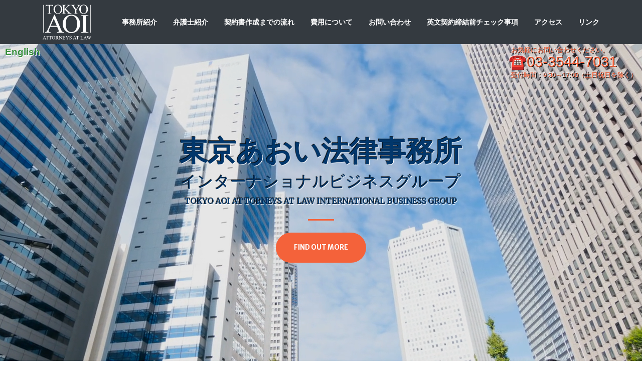

--- FILE ---
content_type: text/html
request_url: https://tokyo-aoi.com/
body_size: 35409
content:
<!DOCTYPE html>
<html lang="ja">
<head>
  <meta charset="utf-8">
  <meta name="viewport" content="width=device-width, initial-scale=1, shrink-to-fit=no">
  <meta name="keywords" content="英文契約書作成・東京あおい法律事務所・弁護士・海外企業との契約・国際取引">
  <meta name="description" content="東京あおい法律事務所では、国際取引、海外進出、英文契約書の作成に専門の弁護士が対応しています。">
  <meta name="author" content="">
  <title>東京あおい法律事務所</title>

  <!-- Font Awesome Icons -->
  <link href="vendor/fontawesome-free/css/all.min.css" rel="stylesheet" type="text/css">

  <!-- Google Fonts -->
  <link href='https://fonts.googleapis.com/css?family=Merriweather:400,300,300italic,400italic,700,700italic' rel='stylesheet' type='text/css'>
  <link href="https://fonts.googleapis.com/css?family=Merriweather+Sans:400,700" rel="stylesheet">

  <!-- Plugin CSS -->
  <link href="vendor/magnific-popup/magnific-popup.css" rel="stylesheet">
  <link rel="stylesheet" href="//cdnjs.cloudflare.com/ajax/libs/css3-animate-it/1.0.3/css/animations.min.css">
  <!-- Text Animation Textillate -->
  <link rel="stylesheet" href="../vendor/textillate/animate.css">

  <!-- Theme CSS - Includes Bootstrap -->
  <link href="css/creative.css" rel="stylesheet">
  <link href="css/main.css" rel="stylesheet">

  <script src="https://www.google.com/recaptcha/api.js" async defer></script>

</head>

<body id="page-top">

  <!-- Navigation -->
<!--  <nav class="navbar navbar-expand-lg navbar-dark fixed-top py-3" id="mainNav"> -->
  <nav class="navbar navbar-expand-lg navbar-dark bg-dark fixed-top py-1" id="mainNav">
    <div class="container">
      <a class="navbar-brand js-scroll-trigger" href="#page-top"><img class="img-fluid logo_color" src="./img/aoilogo.svg"></a>
      <button class="navbar-toggler navbar-toggler-right" type="button" data-toggle="collapse" data-target="#navbarResponsive" aria-controls="navbarResponsive" aria-expanded="false" aria-label="Toggle navigation">
        <span class="navbar-toggler-icon"></span>
      </button>
      <div class="collapse navbar-collapse" id="navbarResponsive">
        <ul class="navbar-nav ml-auto my-2 my-lg-0">
          <li class="nav-item">
            <a class="nav-link js-scroll-trigger" href="#aboutus">事務所紹介</a>
          </li>
          <li class="nav-item">
            <a class="nav-link js-scroll-trigger" href="#introduce">弁護士紹介</a>
          </li>
          <li class="nav-item">
            <a class="nav-link js-scroll-trigger" href="#procedure">契約書作成までの流れ</a>
          </li>
          <li class="nav-item">
            <a class="nav-link js-scroll-trigger" href="#cost">費用について</a>
          </li>
          <li class="nav-item">
            <a class="nav-link js-scroll-trigger" href="#contact">お問い合わせ</a>
          </li>
          <li class="nav-item">
            <a class="nav-link js-scroll-trigger" href="#check">英文契約締結前チェック事項</a>
          </li>
          <li class="nav-item">
            <a class="nav-link js-scroll-trigger" href="#direction">アクセス</a>
          </li>
          <li class="nav-item">
            <a class="nav-link js-scroll-trigger" href="#link">リンク</a>
          </li>
        </ul>
      </div>
    </div>
  </nav>
  <div class="english">
    <a class="js-scroll-trigger" href="#english">English</a>
  </div>
  <div class="phone_base">
      <div class="phone1">お気軽にお問い合わせください。</div>
      <div class="phone2">☎03-3544-7031</div>
      <div class="phone3">受付時間：9:30～17:00（土日祝日を除く）</div>
  </div>

  <!-- Masthead -->
  <header class="masthead">
    <div class="overlay"></div> <!-- 2019/11/15 Video Added -->
    <video playsinline="playsinline" autoplay="autoplay" muted="muted" loop="loop">
      <source src="./img/top_movie.mp4" type="video/mp4">
      </video>
      <div class="container h-100">
      <div class="row h-100 align-items-center justify-content-center text-center">
        <div class="col-lg-10 align-self-end">
          <div class="animatedParent animateOnce">
          <div class="animated growIn slower delay-980"><h1 class="text-uppercase text-black font-weight-bold font-depress" style="color:#02376b;">東京あおい法律事務所</h1></div>
            <div class="animated fadeInUpShort slower delay-980 font-depress"><h2 style="color:#02376b;">インターナショナルビジネスグループ</h2></div>
            <div class="animated lightSpeedInRight text-black font-depress" style="color:#02376b;">TOKYO AOI ATTORNEYS AT LAW INTERNATIONAL BUSINESS GROUP</div>
        </div>
          <hr class="divider my-4">
        </div>
        <div class="col-lg-8 align-self-baseline">
          <a class="btn btn-primary btn-xl js-scroll-trigger" href="#Introduction">Find Out More</a>
        </div>
      </div>
    </div>
  </header>

  <!-- Introduction -->
  <section class="page-section bg-introduction" id="Introduction">
    <div class="container">
      <div class="row justify-content-center">
        <div class="col-lg-8 text-center">
          <h2 class="text-blue mt-0">弁護士をお探しの中小企業の法務部ご担当者様へ</h2>
          <hr class="divider my-4">
          <p class="text-dark-50 mb-4 text-left">
            東京あおい法律事務所（東京・銀座）のインターナショナル ビジネス グループのホームページにお越しいただき、ありがとうございます。<br>
            私どもは、外国企業と取引する日本企業の代理人、法律顧問として得た経験をもとに、以下のようなお悩みをかかえていらっしゃる会社の英文契約書のチェック、作成のお手伝いをさせていただいております。<br>
          </p>
            <ul class="text-left">
              <li>契約書を作ってみたが、法的にこれで大丈夫だろうか？</li>
              <li>海外企業との契約に慣れていない。何を確認したらよいのか分からない。</li>
              <li>会社に顧問弁護士はいるが、英文契約書のチェックはやっていない。</li>
              <li>既に契約書を締結してしまったが、リスクを確認しておきたい。</li>
            </ul>
            <p class="text-left">
            英語の契約に限られませんが、以下は、私どもが過去に取り扱った主な案件や契約です。</br>
            </p>
          <!-- <p class="text-dark-50 mb-4 ml-5 text-left"> -->
            <ol class="text-left">
              <li>守秘義務契約</li>
              <li>販売代理店契約／売買契約</li>
              <li>ライセンス契約</li>
              <li>買収対象会社の法務監査（デューデリジェンス）</li>
              <li>賃貸借契約</li>
              <li>金銭消費貸借契約</li>
              <li>匿名組合契約</li>
              <li>訴訟、仲裁</li>
            </ol>
          <!-- </p> -->
          <p class="text-dark-50 mb-4 text-left">
            （日本商事仲裁協会、国際商業会議所（International Chamber of Commerce））<br>
            なお、案件を受任させて頂く場合、私どもは、お客様との面談もふまえて判断させていただいておりますので、”弁護士と会ってから依頼するか決めたい”という方も、安心して面談をご予約ください。<br>
            ご依頼されるかどうかお決めになるための面談は、<span class="font-weight-bold">初回30分に限り1万6200円（消費税込）</span>で承ります。<br>
          </p>
        </div>
      </div>
      <div class="row justify-content-center">
        <div class="col-lg-8">
          <p class="text-dark-50 mb-4 text-left">
          インターナショナル ビジネス グループ<br>
          東京あおい法律事務所<br>
          弁護士　<a class="js-scroll-trigger" href="#introduce">中村 千之 ( なかむら せんし )</a></br>
          </p>

          <div class="box8">
              <p>
                東京あおい法律事務所　インターナショナル ビジネス グループ<br>
                  〒104-0061 東京都中央区銀座4丁目9番8号 NMF銀座四丁目ビル6階<br>
                  Tel：03-3544-7031　　Fax：03-3544-7041～7042<br>
                  E-mail：info@tokyo-aoi.com<br>
                  [>> <a href="#direction" class="js-scroll-trigger">アクセス</a> ]<br>
              </p>
          </div>
        </div>
      </div>
    </div>
  </section>

  <!-- 事務所紹介 -->
  <section class="page-section bg-aboutus" id="aboutus">
    <div class="container">
      <div class="row justify-content-center">
        <div class="col-lg-8 text-center">
          <h2 class="text-blue mt-0">事務所紹介</h2>
          <hr class="divider my-4">
          <p class="text-dark-50 mb-4 text-left">東京あおい法律事務所は、2003年4月に設立され、現在9名の弁護士が在籍している、企業法務を中心とした法律事務所です。
            近年は、東京近郊のみならず、地方の優良企業の方々からも、お声を掛けていただいております。</p>
          <p class="text-dark-50 mb-4 text-left">東京あおい法律事務所は、これからもクライアントの皆様と弁護士とのコミュニケーションを大切にし、依頼者にご満足いただけるリーガルサービスを提供できるよう日々切磋琢磨してまいります。</p>
        </div>
        <div class="col-lg-8 my-4 ml-4 text-center"><img src="./img/intro_img.jpg" class="img-fluid"></div>
      </div>
    </div>
  </section>

  <!-- 弁護士紹介 -->
  <section class="page-section bg-introduce" id="introduce">
    <div class="container">
      <h2 class="text-center mt-0">弁護士紹介</h2>
      <hr class="divider my-4">
      <div class="row">
        <div class="col-lg-6 col-md-6 text-center">
          <img class="img-thumbnail mb-4" src="./img/nakamura.jpg">
        <p>
          東京弁護士会所属<br>
          弁護士<br>
          中村 千之<br>
          Senshi Nakamura<br>
        </p>
        </div>
        <div class="col-lg-6 col-md-6 text-left">
        <p class="text-left my-4">
          1965年	神奈川県横浜市生まれ<br>
          1988年	慶応義塾大学法学部法律学科卒業<br>
          1996年	東京弁護士会登録<br>
          米川耕一法律事務所入所<br>
          1997年	松尾綜合法律事務所入所<br>
          2003年	東京あおい法律事務所開設に参加<br>
          2008年	三級知的財産管理技能士取得<br>
        </p>
        <p class="test-left my-5">
          国内の企業法務、契約書作成、契約書チェックはもとより、高校時代の留学経験を生かし、日本企業の商社やメーカー等の代理人として、各種英文契約書の作成、リーガルチェックの経験を積んでまいりました。<br>
          皆様が海外との取引を円滑に行なうため、その基礎となる契約書に関与させていただき、適切なアドバイスさせていただきたいと存じます。<br>
        </p>
        </div>
      </div>
    </div>
  </section>

  <!-- 契約書作成までの流れ -->
  <section class="page-section bg-procedure" id="procedure">
    <div class="container text-center">
      <h2 class="mb-4">契約書作成までの流れ</h2>
      <hr class="divider my-4">
      <table class="proced text-left">
        <tr>
          <td><div class="normal-box3">【1】貴社から取引の内容、契約の相手、交渉経緯などについて事情をお聞きします。</div></td>
          <td width="55"></td>
        </tr>
        <tr>
          <td><div class="text-center"><img src="./img/arrow_down.png"></td>
          <td></td>
        </tr>
        <tr>
          <td><div class="normal-box3">【2】お聞かせいただいた内容に従って、英文契約書を作成し、あるいは、貴社が先方から受領した契約書、貴社が準備された契約書をチェックします。この作業において、当職らから、適宜、「こういう点は大丈夫ですか？」「この点についての貴社のご意向はどうなっていますか？」「この事項について、事実関係はどうなっていますか？」など、電話、E-mailによる確認や、契約書中にコメントとして質問を付けさせていただき、あるいは「こういうリスクがありますが、あとはビジネス判断かと思われます。」などコメントさせていただきます。</div></td>
          <td style="height:80px; vertical-align:bottom; text-align:right;" class="proced">
            <div class="arrow2"></div>
          </td>
        </tr>
        <tr>
          <td><div class="text-center"><img src="./img/arrow_down.png"></td>
          <td style="height:30px;" class="proced">
            <div class="arrow2_2"></div>
          </td>
        </tr>
        <tr>
          <td rowspan="2"><div class="normal-box3">【3】貴社宛にファーストドラフトをご提供します。貴社は、契約書の内容、修正文などや当職らのコメントを確認し、当職らの質問についは回答していただきます。また、ファーストドラフトの内容が貴社の意向に合致していない場合、「この点は、契約書上、どのように手当てされているのか？」など、修正点や疑問点がある場合には、当職らにその旨、コメントバックしていただきます。</div></td>
          <td style="height:60px;" class="proced">
            <div class="arrow3_1"></div>
          </td>
        </tr>
        <tr>
          <td style="height:60px;" class="proced">
            <div class="arrow3_2"></div>
          </td>
        </tr>
        <tr>
          <td><div class="text-center"><img src="./img/arrow_down.png"></td>
          <td rowspan="3" style="height:100px;" class="proced">
            <div class="arrow4"></div>
          </td>
        </tr>
        <tr>
          <td><div class="normal-box3">【4】貴社から相手方へ案文を送信</div></td>
        </tr>
        <tr>
          <td><div class="text-center"><img src="./img/arrow_down.png"></td>
        </tr>
        <tr>
          <td><div class="normal-box3">【5】相手方から回答。先方から「このように修正してもらいたい。この条件は受諾できない。」などの回答が返ってきた場合には、先方の回答を検討し、貴社として受け入れられる条件か否かご検討いただき、貴社の方針に従って対案、修正案を作成し、再度相手方への対案を投げ返すという作業になります。貴社の意思決定に関して法的リスクの観点から助言差し上げることも行います。</div></td>
          <td style="height:120px; vertical-align:top;" class="proced">
            <div class="arrow5"></div>
          </td>
        </tr>
        <tr>
          <td><div class="text-center"><img src="./img/arrow_down.png"></td>
          <td></td>
        </tr>
        <tr>
          <td><div class="normal-box3">【6】契約完了</div></td>
          <td></td>
        </tr>
      </table>
    </div>
  </section>

  <section class="page-section bg-cost text-black" id="cost">
    <div class="container text-center">
      <h2 class="mb-4">費用について</h2>
      <hr class="divider my-4">
      <div class="row justify-content-center">
      <div class="col-lg-8 col-md-8 text-left mt-8">
        <p>
          当グループでは、原則としてタイムチャージ（1時間38,000円、別途消費税）で承っております。<br>
          「タイムチャージは、実際にどのくらいの金額となるのだろうか？」という方のために、以下に、一例を掲示します。<br>
          下記記載の時間は、依頼者との打ち合わせ時間や、文案修正作業等を含んだ時間です。<br>
          契約書や取引の内容等の諸事情により、同じ名称の契約書でも、同じ時間で終了するとは限りませんので、ご留意ください。また、別途消費税がかかります。<br>
        </p>
        <h3>１.Memorandum of Understanding</h3>
        <p>
            完成時日本文3頁程度、英文2頁程度　9.5時間<br>
            依頼者であるA社より、コンテンツビジネスに関する取引についての覚書の作成依頼がありました。
            依頼者が準備していた日本語版と英語版が必ずしも意味が一致していなかったため、
            日本語版の趣旨を確認し適宜修正を加えるとともに、これにあわせて英語版も修正することとなりました。
            依頼者と質疑応答のうえ、英語版に修正、コメントを付し、セカンドドラフトを依頼者に提出して作業は終了しました。
        </p>
        <h3>２.Supply Agreement</h3>
        <p>
          完成時英文9頁程度　20.75時間<br>
          依頼者であるメーカーB社の相手方が準備した英文契約書書式をチェックし、依頼者に不利なところ等を修正しました。
          依頼者は、当グループにて修正した契約書書式を相手方に送り、相手方からコメントが付されて返信されてきた書式を検討のうえ、
          当グループのアドバイス、修正などを再度反映させる作業を行い、最終的に上記時間で作業が終了しました。
        </p>

        <h3>３.Service Agreement</h3>
        <p>
          完成時英文5頁程度、日本文4頁程度　25.75時間<br>
          依頼者であるC社より、海外のコンサルタントから専門的アドバイスを受ける契約の作成依頼がありました。
          依頼者の要望で、先方と締結する契約書を当グループがまず日本語で準備し、これを依頼者が社内で検討し、
          日本語の内容がある程度固まった段階で、英文で契約書を準備しました。
          その後、先方からの対案の検討、これに対する依頼者の意向の確認とその反映作業を行い契約書を完成させました。
        </p>
      </div>
      </div>
    </div>
  </section>

  <!-- 問い合わせフォーム -->
  <section class="page-section" id="contact">
    <div class="container">
      <div class="row justify-content-center">
        <div class="col-lg-8 col-xs-12 text-center">
          <h2 class="mt-0">お問い合わせ</h2>
          <hr class="divider my-4">
        </div>
        <div class="col-lg-8 col-xs-12 text-left">
        <form id="myform" action="mail.php" method="post">
        <div class="form-group">
          <label for="text1">御社名およびご担当者様のお名前 (※必須）:</label>
          <input type="text" id="text1" name="name" class="form-control col-sm-12 col-md-8 col-lg-6" placeholder="Your Name" required data-validation-required-message="お名前を入力してください">
          <p class="help-block text-danger"></p>
        </div>
        <div class="form-group">
          <label for="text2">メールアドレス (※必須）:</label>
          <input type="text" id="text2" name="mail" class="form-control col-sm-12 col-md-8 col-lg-6" placeholder="Your Email" required data-validation-required-message="メールアドレスを入力してください">
          <p class="help-block text-danger"></p>
        </div>
        <div class="form-group">
          <label for="text3">電話番号 (※必須）:</label>
          <input type="text" id="text3" name="phone" class="form-control col-sm-12 col-md-8 col-lg-6" placeholder="Your Phone" required data-validation-required-message="電話番号を入力してください">
          <p class="help-block text-danger"></p>
        </div>
        <div class="form-group">
          <label for="text4">題名 (※必須）:</label>
          <input type="text" id="text4" name="title" class="form-control col-12" placeholder="Title" required data-validation-required-message="題名を入力してください">
          <p class="help-block text-danger"></p>
        </div>
        <div class="form-group">
          <label for="textarea1">メッセージ本文 (※必須）:</label>
          <textarea id="textarea1" name="content" class="form-control" rows="8" placeholder="Content" required data-validation-required-message="本文を入力してください"></textarea>
          <p class="help-block text-danger"></p>
        </div>
        <div class="g-recaptcha" data-sitekey="6LfdZ_wUAAAAAMy_7E36nD1lmOa20eMcf5SYF2aL" data-callback="enableBtn"></div>
         <input name="btn" type="submit" class="btn btn-primary" value="メール送信" disabled>
        </form>
      </div>
      </div>
    </div>
  </section>


  <!-- 英文契約締結前チェック事項 -->
  <section class="page-section bg-check text-black" id="check">
    <div class="container">
      <div class="row justify-content-center">
        <div class="col-lg-8 col-xs-12 text-center">
          <h2 class="mt-0">契約書で是非確認しておきたいポイント</h2>
          <hr class="divider my-4">
        </div>
        <div class="col-lg-8 col-xs-12 text-left">
          <div class="font-weight-bold text-center mb-4">「契約を締結しようとしているなら、念のためチェックしてみましょう」</div>
          <p>
          見落としがちですが、契約締結の際に問題となる論点のいくつかを挙げてみました。
          あなたの会社で締結しようとしている契約では問題となっていませんか？
          </p>
          <h4>1.準拠法</h4>
          <p>
          当事者間の交渉力、取引の優位性などにより、相手の国の法律を準拠法とする場合も多々ありますが、契約書の準拠法はできれば日本法としたいところです。
          例えば、日本法上の賃貸借契約の解除は信頼関係破壊の理論により制限されますが、契約書にはこういった判例法理などは記載されていないのが通常です。
          ですから、法的な紛争が生じたときに、契約書に明示されていない事項について、どのように判断されるのか予測可能性を確保するためにも、日本法を準拠法とし
          ておきたいのです。
          </p>
          <h4>2.管轄</h4>
          <p>
          管轄は、東京地方裁判所の専属的合意管轄にしておくことが良い場合もありますが、
          ブログに記載しましたように、日本の裁判所の判決が執行できない国もありますので、
          必ずしもこれがベストとも限りません。あなたの会社が締結しようとしている契約において、どのようなトラブルが想定されるのか、その場合、御社が訴える立場に
          あるのか、それとも相手が訴える立場にあるのか等も吟味する必要があります。
          あなたの会社が訴えられる可能性が高いのであれば、日本の裁判所を管轄裁判所と契約上規定しておいて、紛争が生じた場合には日本の裁判所で応訴した方が弁護士
          費用等が安く済む場合が多いでしょうし、また、執行の迅速性、容易性を加味しつつ、互いに訴訟提起を牽制するのであれば、あなたの会社が訴えるときは相手方所在地の
          管轄裁判所へ訴えを提起し、相手方があなたの会社を訴えるときは東京地方裁判所へ訴えを提起すべきことを規定することもあります。さらに、非公開手続きを望むので
          あれば、訴訟ではなく、仲裁手続きによって紛争を解決することを契約書に規定することも検討することになります。
          </p>
          <h4>3.守秘義務条項</h4>
          <p>
          守秘義務条項については、双方が守秘義務を負担する形のほか、片方のみが守秘義務を負うような契約も良く見られます。あなたの会社だけが守秘義務を
          負担するような内容の契約である場合、まずもって、相手方にも守秘義務を負わせなくともよいのか検討が必要です。また、相手方とあなたの会社のいずれが
          相手に情報を提供することが多いのかによっても、守秘義務を広範囲の情報に及ぼすのか、それとも限定的に絞った範囲の情報に及ぼすべきなのか、規定の
          仕方が変わってきます。
          </p>
          <h4>4.解除条項</h4>
          <p>
          比較的容易に契約の拘束力から逃れられるようにしておきたいのであれば、例えば、「3ヶ月前の通知をして契約を解除できる」旨規定しておくことが考えられます。
          このような規定を一方の契約当事者だけに認めてくれることは少ないので、この場合、相手方も契約解除が比較的容易になってしまいます。
          また、「契約違反があったときは解除できる」といった規定も、実際に契約違反する可能性はどちらが高いのか検討の上、治癒期間を設けたほうがいいのかなど、
          吟味することになります。
          </p>
          <h4>5.支払条件</h4>
          相手が信用力のある信頼できる会社なのか調査することはどんなビジネスでも最重要課題です。その上で、法的にあなたの会社の代金回収リスクをできる限り
          回避するため、支払条件を、(i)代金前払としたり、これが受け入れられなくとも、(ii)全額後払いとするのではなく分割払いを規定するなど考えられます。
          </p>
        </div>
      </div>
    </div>
  </section>


  <section class="page-section bg-direction text-black" id="direction">
    <div class="container">
      <div class="row justify-content-center">
        <div class="col-lg-8 col-xs-12 text-center">
          <h2 class="mt-0">アクセス</h2>
          <hr class="divider my-4">
        </div>
        <div class="col-lg-6 col-xs-6 text-left d-flex align-items-center">
        <p>
          ■ 所在地 ：<br>
          〒104-0061<br>
          東京都中央区銀座4丁目9番8号<br>
          NMF銀座四丁目ビル 6階<br>
          <br>
          ■ 電話番号：03-3544-7031<br>
          ■ ファックス：03-3544-7041～7042<br>
          <br>
          ◆ 東京メトロ 銀座線『銀座』駅下車<br>
          　A6出口より徒歩3分<br>
          ◆ 東京メトロ 日比谷線・都営地下鉄浅草線『東銀座』駅下車<br>
          　A2出口より徒歩1分<br>
          <a class="btn btn-primary btn-xl js-scroll-trigger" href="https://goo.gl/maps/wM4D4wuEqmJ7WiUQ6" target="_blank">Google Mapsで見る</a>
        </p>
        </div>
        <div class="col-lg-6 col-xs-6 text-left shadow">
          <img class="img-fluid rounded" src="./img/map.png">
        </div>
      </div>
    </div>
  </section>

  <!-- Link Page -->
  <section class="page-section bg-link text-black" id="link">
    <div class="container">
      <div class="row justify-content-center">
        <div class="col-lg-8 col-xs-12 text-center">
          <h2 class="mt-0">リンク</h2>
          <hr class="divider my-4">
        </div>
        <div class="col-lg-6 col-xs-6 text-center py-3">
          <a href="http://www.aoilaw.jp/" target="_blank"><img src="./img/web_aoi.png" class="rounded img-fluid"></a><br>
          ■東京あおい法律事務所<br>
          <a href="http://www.aoilaw.jp/" target="_blank">http://www.aoilaw.jp/</a><br>
        </div>
        <div class="col-lg-6 col-xs-6 text-center py-3">
          <a href="http://blog.tokyo-aoi.com/" target="_blank"><img src="./img/web_blog.png" class="rounded img-fluid"></a><br>
          ■中村弁護士の興味のある法律分野<br>
          <a href="http://blog.tokyo-aoi.com/" target="_blank">http://blog.tokyo-aoi.com/</a><br>
        </div>
      </div>
    </div>
  </section>

  <!-- English -->
  <section class="page-section bg-english text-black" id="english">
    <div class="container">
      <div class="row justify-content-center">
        <div class="col-lg-8 col-xs-12 text-left">
          <h4>Civil Actions and Arbitration</h4>
          <p class="my-4">
            Tokyo AOI attorneys have experience representing leading corporations in civil suits spanning a broad range of industries, including leading financial institutions, trading companies, manufacturers, and media firms. Recently, we have represented clients in a number of arbitration proceedings under the rules of the Japan Commercial Arbitration Association. Each attorney at Tokyo AOI is committed to providing the fullest advocacy on behalf of our clients in the disputes they face, and this commitment is at the core of our firm.
          </p>
          <h4>Corporate</h4>
          <p class="my-4">
            In addition to our M&A and practice area, Tokyo AOI provides ongoing general corporate counsel to leading firms on matters related to corporate management and shareholder meetings. Given the continual revisions to Japan’s Commercial Code and other laws affecting corporations, and the various obstacles and legal procedures that arise daily in the business operations of corporations, Tokyo AOI is committed to providing legal services tailored to fit your company’s needs.<br>
            <br>
            Tokyo AOI can provide your corporation with legal advice and assistance on a wide range of corporate matters, including, corporate governance measures, shareholder meetings, new share issues and subscriptions, changes to corporate organization, and corporate or business registrations.<br>
          </p>
          <h4>Mergers & Acquisitions (M&amp;A)</h4>
          <p class="my-4">
            In our growing M&A practice we have had the opportunity to be the legal advisor in numerous M&A transactions and corporate restructurings. Together with the legal services we provide in the areas of finance and investment banking, M&A will be a cornerstone of our practice going forward.<br>
            <br>
            From initial planning to actions to be taken at general shareholders meetings, Tokyo AOI can provide complete legal service throughout the M&A transaction, including due diligence, contract drafting, and advice and assistance throughout negotiations.<br>
          </p>
          <h4>Finance</h4>
          <p class="my-4">
            Tokyo AOI provides legal counsel and services to leading domestic and foreign financial institutions on matters such as structured finance, DIP finance, and syndicated loans. Our attorneys also have extensive experience and regularly participate in investment banking transactions.<br>
            <br>
            We can provide legal advice, legal opinions, drafting services, and assistance with your contract negotiations for a wide variety of banking and financial matters, including commercial loans, security contracts, and mortgages.<br>
          </p>
          <h4>Firm Overview / About Tokyo AOI</h4>
          <p class="my-4">
            Tokyo AOI was established in May 2003 by attorneys with diverse legal practice experience and a shared commitment to providing the highest level of specialized service to clients.<br>
            <br>
            In the past several years, the types of legal services demanded by our clients have become increasingly sophisticated. Tokyo AOI is committed to growing as each of our attorneys is personally committed to deepening his expertise so we can offer the specialization and superior service to continue to satisfy our client’s business needs.<br>
          </p>
          <h4>International Transactions</h4>
          <p class="my-4">
            Domestic companies are increasingly looking to develop new business in international markets. Whether your aim is to establish a licensing agreement, a distributorship agreement, a joint venture, or other form of business tie-up with a foreign firm, Tokyo AOI can advise your company throughout the process.<br>
            <br>
            Tokyo AOI provides general legal advice, contract drafting services, and assistance throughout negotiations for joint venture agreements, license agreements, distributorship agreements, or other forms of business alliances between Japanese and foreign firms.<br>
          </p>
          <h4>Attorneys</h4>
          <p class="my-4">
            Yousuke Morishima / Yutaka Matsuno / <a class="js-scroll-trigger" href="#introduce">Senshi Nakamura</a> / Hirotaka Ishihara<br>
          </p>
        </div>
      </div>
    </div>
  </section>

  <!-- Footer -->
  <footer class="bg-light py-5">
    <div class="container">
      <div class="small text-center text-muted">Copyright &copy; 2020 東京あおい法律事務所 All rights reserved.</div>
    </div>
  </footer>

  <!-- Bootstrap core JavaScript -->
  <!-- <script src="vendor/jquery/jquery.min.js"></script> -->
  <script src="//cdnjs.cloudflare.com/ajax/libs/jquery/2.2.4/jquery.min.js"></script>

  <script src="vendor/bootstrap/js/bootstrap.bundle.min.js"></script>

  <!-- Plugin JavaScript -->
  <script src="vendor/jquery-easing/jquery.easing.min.js"></script>
  <script src="vendor/magnific-popup/jquery.magnific-popup.min.js"></script>

  <script src='//cdnjs.cloudflare.com/ajax/libs/css3-animate-it/1.0.3/js/css3-animate-it.min.js'></script>

  <!-- Text Animation Textillate -->
  <script src="./vendor/textillate/jquery.textillate.js"></script>
  <script src="./vendor/textillate/jquery.lettering.js"></script>

  <!-- Custom scripts for this template -->
  <script src="js/creative.min.js"></script>
  <script src="js/desvg.js"></script>

  <script type="text/javascript">
  $(function () {
  	$('.texteff').textillate({
        loop: false,
        minDisplayTime: 1000,
        // 遅延時間
        initialDelay: 500,
        autoStart: true,
        in: {
          effect: 'fadeIn',
          delayScale: 1.5,
          delay: 20,
          sync: false,
          shuffle: false
        },
        out: {
          effect: 'fadeOut',
          delayScale: 1.5,
          delay: 50,
          sync: false,
          shuffle: false,
        }
      });
    });

    function enableBtn(code) {
            if(code !== ""){
                    $(':submit[name=btn]').removeAttr("disabled");
            }
    }
  </script>
</body>
</html>


--- FILE ---
content_type: text/html; charset=utf-8
request_url: https://www.google.com/recaptcha/api2/anchor?ar=1&k=6LfdZ_wUAAAAAMy_7E36nD1lmOa20eMcf5SYF2aL&co=aHR0cHM6Ly90b2t5by1hb2kuY29tOjQ0Mw..&hl=en&v=PoyoqOPhxBO7pBk68S4YbpHZ&size=normal&anchor-ms=20000&execute-ms=30000&cb=kdxztevb6yvt
body_size: 49600
content:
<!DOCTYPE HTML><html dir="ltr" lang="en"><head><meta http-equiv="Content-Type" content="text/html; charset=UTF-8">
<meta http-equiv="X-UA-Compatible" content="IE=edge">
<title>reCAPTCHA</title>
<style type="text/css">
/* cyrillic-ext */
@font-face {
  font-family: 'Roboto';
  font-style: normal;
  font-weight: 400;
  font-stretch: 100%;
  src: url(//fonts.gstatic.com/s/roboto/v48/KFO7CnqEu92Fr1ME7kSn66aGLdTylUAMa3GUBHMdazTgWw.woff2) format('woff2');
  unicode-range: U+0460-052F, U+1C80-1C8A, U+20B4, U+2DE0-2DFF, U+A640-A69F, U+FE2E-FE2F;
}
/* cyrillic */
@font-face {
  font-family: 'Roboto';
  font-style: normal;
  font-weight: 400;
  font-stretch: 100%;
  src: url(//fonts.gstatic.com/s/roboto/v48/KFO7CnqEu92Fr1ME7kSn66aGLdTylUAMa3iUBHMdazTgWw.woff2) format('woff2');
  unicode-range: U+0301, U+0400-045F, U+0490-0491, U+04B0-04B1, U+2116;
}
/* greek-ext */
@font-face {
  font-family: 'Roboto';
  font-style: normal;
  font-weight: 400;
  font-stretch: 100%;
  src: url(//fonts.gstatic.com/s/roboto/v48/KFO7CnqEu92Fr1ME7kSn66aGLdTylUAMa3CUBHMdazTgWw.woff2) format('woff2');
  unicode-range: U+1F00-1FFF;
}
/* greek */
@font-face {
  font-family: 'Roboto';
  font-style: normal;
  font-weight: 400;
  font-stretch: 100%;
  src: url(//fonts.gstatic.com/s/roboto/v48/KFO7CnqEu92Fr1ME7kSn66aGLdTylUAMa3-UBHMdazTgWw.woff2) format('woff2');
  unicode-range: U+0370-0377, U+037A-037F, U+0384-038A, U+038C, U+038E-03A1, U+03A3-03FF;
}
/* math */
@font-face {
  font-family: 'Roboto';
  font-style: normal;
  font-weight: 400;
  font-stretch: 100%;
  src: url(//fonts.gstatic.com/s/roboto/v48/KFO7CnqEu92Fr1ME7kSn66aGLdTylUAMawCUBHMdazTgWw.woff2) format('woff2');
  unicode-range: U+0302-0303, U+0305, U+0307-0308, U+0310, U+0312, U+0315, U+031A, U+0326-0327, U+032C, U+032F-0330, U+0332-0333, U+0338, U+033A, U+0346, U+034D, U+0391-03A1, U+03A3-03A9, U+03B1-03C9, U+03D1, U+03D5-03D6, U+03F0-03F1, U+03F4-03F5, U+2016-2017, U+2034-2038, U+203C, U+2040, U+2043, U+2047, U+2050, U+2057, U+205F, U+2070-2071, U+2074-208E, U+2090-209C, U+20D0-20DC, U+20E1, U+20E5-20EF, U+2100-2112, U+2114-2115, U+2117-2121, U+2123-214F, U+2190, U+2192, U+2194-21AE, U+21B0-21E5, U+21F1-21F2, U+21F4-2211, U+2213-2214, U+2216-22FF, U+2308-230B, U+2310, U+2319, U+231C-2321, U+2336-237A, U+237C, U+2395, U+239B-23B7, U+23D0, U+23DC-23E1, U+2474-2475, U+25AF, U+25B3, U+25B7, U+25BD, U+25C1, U+25CA, U+25CC, U+25FB, U+266D-266F, U+27C0-27FF, U+2900-2AFF, U+2B0E-2B11, U+2B30-2B4C, U+2BFE, U+3030, U+FF5B, U+FF5D, U+1D400-1D7FF, U+1EE00-1EEFF;
}
/* symbols */
@font-face {
  font-family: 'Roboto';
  font-style: normal;
  font-weight: 400;
  font-stretch: 100%;
  src: url(//fonts.gstatic.com/s/roboto/v48/KFO7CnqEu92Fr1ME7kSn66aGLdTylUAMaxKUBHMdazTgWw.woff2) format('woff2');
  unicode-range: U+0001-000C, U+000E-001F, U+007F-009F, U+20DD-20E0, U+20E2-20E4, U+2150-218F, U+2190, U+2192, U+2194-2199, U+21AF, U+21E6-21F0, U+21F3, U+2218-2219, U+2299, U+22C4-22C6, U+2300-243F, U+2440-244A, U+2460-24FF, U+25A0-27BF, U+2800-28FF, U+2921-2922, U+2981, U+29BF, U+29EB, U+2B00-2BFF, U+4DC0-4DFF, U+FFF9-FFFB, U+10140-1018E, U+10190-1019C, U+101A0, U+101D0-101FD, U+102E0-102FB, U+10E60-10E7E, U+1D2C0-1D2D3, U+1D2E0-1D37F, U+1F000-1F0FF, U+1F100-1F1AD, U+1F1E6-1F1FF, U+1F30D-1F30F, U+1F315, U+1F31C, U+1F31E, U+1F320-1F32C, U+1F336, U+1F378, U+1F37D, U+1F382, U+1F393-1F39F, U+1F3A7-1F3A8, U+1F3AC-1F3AF, U+1F3C2, U+1F3C4-1F3C6, U+1F3CA-1F3CE, U+1F3D4-1F3E0, U+1F3ED, U+1F3F1-1F3F3, U+1F3F5-1F3F7, U+1F408, U+1F415, U+1F41F, U+1F426, U+1F43F, U+1F441-1F442, U+1F444, U+1F446-1F449, U+1F44C-1F44E, U+1F453, U+1F46A, U+1F47D, U+1F4A3, U+1F4B0, U+1F4B3, U+1F4B9, U+1F4BB, U+1F4BF, U+1F4C8-1F4CB, U+1F4D6, U+1F4DA, U+1F4DF, U+1F4E3-1F4E6, U+1F4EA-1F4ED, U+1F4F7, U+1F4F9-1F4FB, U+1F4FD-1F4FE, U+1F503, U+1F507-1F50B, U+1F50D, U+1F512-1F513, U+1F53E-1F54A, U+1F54F-1F5FA, U+1F610, U+1F650-1F67F, U+1F687, U+1F68D, U+1F691, U+1F694, U+1F698, U+1F6AD, U+1F6B2, U+1F6B9-1F6BA, U+1F6BC, U+1F6C6-1F6CF, U+1F6D3-1F6D7, U+1F6E0-1F6EA, U+1F6F0-1F6F3, U+1F6F7-1F6FC, U+1F700-1F7FF, U+1F800-1F80B, U+1F810-1F847, U+1F850-1F859, U+1F860-1F887, U+1F890-1F8AD, U+1F8B0-1F8BB, U+1F8C0-1F8C1, U+1F900-1F90B, U+1F93B, U+1F946, U+1F984, U+1F996, U+1F9E9, U+1FA00-1FA6F, U+1FA70-1FA7C, U+1FA80-1FA89, U+1FA8F-1FAC6, U+1FACE-1FADC, U+1FADF-1FAE9, U+1FAF0-1FAF8, U+1FB00-1FBFF;
}
/* vietnamese */
@font-face {
  font-family: 'Roboto';
  font-style: normal;
  font-weight: 400;
  font-stretch: 100%;
  src: url(//fonts.gstatic.com/s/roboto/v48/KFO7CnqEu92Fr1ME7kSn66aGLdTylUAMa3OUBHMdazTgWw.woff2) format('woff2');
  unicode-range: U+0102-0103, U+0110-0111, U+0128-0129, U+0168-0169, U+01A0-01A1, U+01AF-01B0, U+0300-0301, U+0303-0304, U+0308-0309, U+0323, U+0329, U+1EA0-1EF9, U+20AB;
}
/* latin-ext */
@font-face {
  font-family: 'Roboto';
  font-style: normal;
  font-weight: 400;
  font-stretch: 100%;
  src: url(//fonts.gstatic.com/s/roboto/v48/KFO7CnqEu92Fr1ME7kSn66aGLdTylUAMa3KUBHMdazTgWw.woff2) format('woff2');
  unicode-range: U+0100-02BA, U+02BD-02C5, U+02C7-02CC, U+02CE-02D7, U+02DD-02FF, U+0304, U+0308, U+0329, U+1D00-1DBF, U+1E00-1E9F, U+1EF2-1EFF, U+2020, U+20A0-20AB, U+20AD-20C0, U+2113, U+2C60-2C7F, U+A720-A7FF;
}
/* latin */
@font-face {
  font-family: 'Roboto';
  font-style: normal;
  font-weight: 400;
  font-stretch: 100%;
  src: url(//fonts.gstatic.com/s/roboto/v48/KFO7CnqEu92Fr1ME7kSn66aGLdTylUAMa3yUBHMdazQ.woff2) format('woff2');
  unicode-range: U+0000-00FF, U+0131, U+0152-0153, U+02BB-02BC, U+02C6, U+02DA, U+02DC, U+0304, U+0308, U+0329, U+2000-206F, U+20AC, U+2122, U+2191, U+2193, U+2212, U+2215, U+FEFF, U+FFFD;
}
/* cyrillic-ext */
@font-face {
  font-family: 'Roboto';
  font-style: normal;
  font-weight: 500;
  font-stretch: 100%;
  src: url(//fonts.gstatic.com/s/roboto/v48/KFO7CnqEu92Fr1ME7kSn66aGLdTylUAMa3GUBHMdazTgWw.woff2) format('woff2');
  unicode-range: U+0460-052F, U+1C80-1C8A, U+20B4, U+2DE0-2DFF, U+A640-A69F, U+FE2E-FE2F;
}
/* cyrillic */
@font-face {
  font-family: 'Roboto';
  font-style: normal;
  font-weight: 500;
  font-stretch: 100%;
  src: url(//fonts.gstatic.com/s/roboto/v48/KFO7CnqEu92Fr1ME7kSn66aGLdTylUAMa3iUBHMdazTgWw.woff2) format('woff2');
  unicode-range: U+0301, U+0400-045F, U+0490-0491, U+04B0-04B1, U+2116;
}
/* greek-ext */
@font-face {
  font-family: 'Roboto';
  font-style: normal;
  font-weight: 500;
  font-stretch: 100%;
  src: url(//fonts.gstatic.com/s/roboto/v48/KFO7CnqEu92Fr1ME7kSn66aGLdTylUAMa3CUBHMdazTgWw.woff2) format('woff2');
  unicode-range: U+1F00-1FFF;
}
/* greek */
@font-face {
  font-family: 'Roboto';
  font-style: normal;
  font-weight: 500;
  font-stretch: 100%;
  src: url(//fonts.gstatic.com/s/roboto/v48/KFO7CnqEu92Fr1ME7kSn66aGLdTylUAMa3-UBHMdazTgWw.woff2) format('woff2');
  unicode-range: U+0370-0377, U+037A-037F, U+0384-038A, U+038C, U+038E-03A1, U+03A3-03FF;
}
/* math */
@font-face {
  font-family: 'Roboto';
  font-style: normal;
  font-weight: 500;
  font-stretch: 100%;
  src: url(//fonts.gstatic.com/s/roboto/v48/KFO7CnqEu92Fr1ME7kSn66aGLdTylUAMawCUBHMdazTgWw.woff2) format('woff2');
  unicode-range: U+0302-0303, U+0305, U+0307-0308, U+0310, U+0312, U+0315, U+031A, U+0326-0327, U+032C, U+032F-0330, U+0332-0333, U+0338, U+033A, U+0346, U+034D, U+0391-03A1, U+03A3-03A9, U+03B1-03C9, U+03D1, U+03D5-03D6, U+03F0-03F1, U+03F4-03F5, U+2016-2017, U+2034-2038, U+203C, U+2040, U+2043, U+2047, U+2050, U+2057, U+205F, U+2070-2071, U+2074-208E, U+2090-209C, U+20D0-20DC, U+20E1, U+20E5-20EF, U+2100-2112, U+2114-2115, U+2117-2121, U+2123-214F, U+2190, U+2192, U+2194-21AE, U+21B0-21E5, U+21F1-21F2, U+21F4-2211, U+2213-2214, U+2216-22FF, U+2308-230B, U+2310, U+2319, U+231C-2321, U+2336-237A, U+237C, U+2395, U+239B-23B7, U+23D0, U+23DC-23E1, U+2474-2475, U+25AF, U+25B3, U+25B7, U+25BD, U+25C1, U+25CA, U+25CC, U+25FB, U+266D-266F, U+27C0-27FF, U+2900-2AFF, U+2B0E-2B11, U+2B30-2B4C, U+2BFE, U+3030, U+FF5B, U+FF5D, U+1D400-1D7FF, U+1EE00-1EEFF;
}
/* symbols */
@font-face {
  font-family: 'Roboto';
  font-style: normal;
  font-weight: 500;
  font-stretch: 100%;
  src: url(//fonts.gstatic.com/s/roboto/v48/KFO7CnqEu92Fr1ME7kSn66aGLdTylUAMaxKUBHMdazTgWw.woff2) format('woff2');
  unicode-range: U+0001-000C, U+000E-001F, U+007F-009F, U+20DD-20E0, U+20E2-20E4, U+2150-218F, U+2190, U+2192, U+2194-2199, U+21AF, U+21E6-21F0, U+21F3, U+2218-2219, U+2299, U+22C4-22C6, U+2300-243F, U+2440-244A, U+2460-24FF, U+25A0-27BF, U+2800-28FF, U+2921-2922, U+2981, U+29BF, U+29EB, U+2B00-2BFF, U+4DC0-4DFF, U+FFF9-FFFB, U+10140-1018E, U+10190-1019C, U+101A0, U+101D0-101FD, U+102E0-102FB, U+10E60-10E7E, U+1D2C0-1D2D3, U+1D2E0-1D37F, U+1F000-1F0FF, U+1F100-1F1AD, U+1F1E6-1F1FF, U+1F30D-1F30F, U+1F315, U+1F31C, U+1F31E, U+1F320-1F32C, U+1F336, U+1F378, U+1F37D, U+1F382, U+1F393-1F39F, U+1F3A7-1F3A8, U+1F3AC-1F3AF, U+1F3C2, U+1F3C4-1F3C6, U+1F3CA-1F3CE, U+1F3D4-1F3E0, U+1F3ED, U+1F3F1-1F3F3, U+1F3F5-1F3F7, U+1F408, U+1F415, U+1F41F, U+1F426, U+1F43F, U+1F441-1F442, U+1F444, U+1F446-1F449, U+1F44C-1F44E, U+1F453, U+1F46A, U+1F47D, U+1F4A3, U+1F4B0, U+1F4B3, U+1F4B9, U+1F4BB, U+1F4BF, U+1F4C8-1F4CB, U+1F4D6, U+1F4DA, U+1F4DF, U+1F4E3-1F4E6, U+1F4EA-1F4ED, U+1F4F7, U+1F4F9-1F4FB, U+1F4FD-1F4FE, U+1F503, U+1F507-1F50B, U+1F50D, U+1F512-1F513, U+1F53E-1F54A, U+1F54F-1F5FA, U+1F610, U+1F650-1F67F, U+1F687, U+1F68D, U+1F691, U+1F694, U+1F698, U+1F6AD, U+1F6B2, U+1F6B9-1F6BA, U+1F6BC, U+1F6C6-1F6CF, U+1F6D3-1F6D7, U+1F6E0-1F6EA, U+1F6F0-1F6F3, U+1F6F7-1F6FC, U+1F700-1F7FF, U+1F800-1F80B, U+1F810-1F847, U+1F850-1F859, U+1F860-1F887, U+1F890-1F8AD, U+1F8B0-1F8BB, U+1F8C0-1F8C1, U+1F900-1F90B, U+1F93B, U+1F946, U+1F984, U+1F996, U+1F9E9, U+1FA00-1FA6F, U+1FA70-1FA7C, U+1FA80-1FA89, U+1FA8F-1FAC6, U+1FACE-1FADC, U+1FADF-1FAE9, U+1FAF0-1FAF8, U+1FB00-1FBFF;
}
/* vietnamese */
@font-face {
  font-family: 'Roboto';
  font-style: normal;
  font-weight: 500;
  font-stretch: 100%;
  src: url(//fonts.gstatic.com/s/roboto/v48/KFO7CnqEu92Fr1ME7kSn66aGLdTylUAMa3OUBHMdazTgWw.woff2) format('woff2');
  unicode-range: U+0102-0103, U+0110-0111, U+0128-0129, U+0168-0169, U+01A0-01A1, U+01AF-01B0, U+0300-0301, U+0303-0304, U+0308-0309, U+0323, U+0329, U+1EA0-1EF9, U+20AB;
}
/* latin-ext */
@font-face {
  font-family: 'Roboto';
  font-style: normal;
  font-weight: 500;
  font-stretch: 100%;
  src: url(//fonts.gstatic.com/s/roboto/v48/KFO7CnqEu92Fr1ME7kSn66aGLdTylUAMa3KUBHMdazTgWw.woff2) format('woff2');
  unicode-range: U+0100-02BA, U+02BD-02C5, U+02C7-02CC, U+02CE-02D7, U+02DD-02FF, U+0304, U+0308, U+0329, U+1D00-1DBF, U+1E00-1E9F, U+1EF2-1EFF, U+2020, U+20A0-20AB, U+20AD-20C0, U+2113, U+2C60-2C7F, U+A720-A7FF;
}
/* latin */
@font-face {
  font-family: 'Roboto';
  font-style: normal;
  font-weight: 500;
  font-stretch: 100%;
  src: url(//fonts.gstatic.com/s/roboto/v48/KFO7CnqEu92Fr1ME7kSn66aGLdTylUAMa3yUBHMdazQ.woff2) format('woff2');
  unicode-range: U+0000-00FF, U+0131, U+0152-0153, U+02BB-02BC, U+02C6, U+02DA, U+02DC, U+0304, U+0308, U+0329, U+2000-206F, U+20AC, U+2122, U+2191, U+2193, U+2212, U+2215, U+FEFF, U+FFFD;
}
/* cyrillic-ext */
@font-face {
  font-family: 'Roboto';
  font-style: normal;
  font-weight: 900;
  font-stretch: 100%;
  src: url(//fonts.gstatic.com/s/roboto/v48/KFO7CnqEu92Fr1ME7kSn66aGLdTylUAMa3GUBHMdazTgWw.woff2) format('woff2');
  unicode-range: U+0460-052F, U+1C80-1C8A, U+20B4, U+2DE0-2DFF, U+A640-A69F, U+FE2E-FE2F;
}
/* cyrillic */
@font-face {
  font-family: 'Roboto';
  font-style: normal;
  font-weight: 900;
  font-stretch: 100%;
  src: url(//fonts.gstatic.com/s/roboto/v48/KFO7CnqEu92Fr1ME7kSn66aGLdTylUAMa3iUBHMdazTgWw.woff2) format('woff2');
  unicode-range: U+0301, U+0400-045F, U+0490-0491, U+04B0-04B1, U+2116;
}
/* greek-ext */
@font-face {
  font-family: 'Roboto';
  font-style: normal;
  font-weight: 900;
  font-stretch: 100%;
  src: url(//fonts.gstatic.com/s/roboto/v48/KFO7CnqEu92Fr1ME7kSn66aGLdTylUAMa3CUBHMdazTgWw.woff2) format('woff2');
  unicode-range: U+1F00-1FFF;
}
/* greek */
@font-face {
  font-family: 'Roboto';
  font-style: normal;
  font-weight: 900;
  font-stretch: 100%;
  src: url(//fonts.gstatic.com/s/roboto/v48/KFO7CnqEu92Fr1ME7kSn66aGLdTylUAMa3-UBHMdazTgWw.woff2) format('woff2');
  unicode-range: U+0370-0377, U+037A-037F, U+0384-038A, U+038C, U+038E-03A1, U+03A3-03FF;
}
/* math */
@font-face {
  font-family: 'Roboto';
  font-style: normal;
  font-weight: 900;
  font-stretch: 100%;
  src: url(//fonts.gstatic.com/s/roboto/v48/KFO7CnqEu92Fr1ME7kSn66aGLdTylUAMawCUBHMdazTgWw.woff2) format('woff2');
  unicode-range: U+0302-0303, U+0305, U+0307-0308, U+0310, U+0312, U+0315, U+031A, U+0326-0327, U+032C, U+032F-0330, U+0332-0333, U+0338, U+033A, U+0346, U+034D, U+0391-03A1, U+03A3-03A9, U+03B1-03C9, U+03D1, U+03D5-03D6, U+03F0-03F1, U+03F4-03F5, U+2016-2017, U+2034-2038, U+203C, U+2040, U+2043, U+2047, U+2050, U+2057, U+205F, U+2070-2071, U+2074-208E, U+2090-209C, U+20D0-20DC, U+20E1, U+20E5-20EF, U+2100-2112, U+2114-2115, U+2117-2121, U+2123-214F, U+2190, U+2192, U+2194-21AE, U+21B0-21E5, U+21F1-21F2, U+21F4-2211, U+2213-2214, U+2216-22FF, U+2308-230B, U+2310, U+2319, U+231C-2321, U+2336-237A, U+237C, U+2395, U+239B-23B7, U+23D0, U+23DC-23E1, U+2474-2475, U+25AF, U+25B3, U+25B7, U+25BD, U+25C1, U+25CA, U+25CC, U+25FB, U+266D-266F, U+27C0-27FF, U+2900-2AFF, U+2B0E-2B11, U+2B30-2B4C, U+2BFE, U+3030, U+FF5B, U+FF5D, U+1D400-1D7FF, U+1EE00-1EEFF;
}
/* symbols */
@font-face {
  font-family: 'Roboto';
  font-style: normal;
  font-weight: 900;
  font-stretch: 100%;
  src: url(//fonts.gstatic.com/s/roboto/v48/KFO7CnqEu92Fr1ME7kSn66aGLdTylUAMaxKUBHMdazTgWw.woff2) format('woff2');
  unicode-range: U+0001-000C, U+000E-001F, U+007F-009F, U+20DD-20E0, U+20E2-20E4, U+2150-218F, U+2190, U+2192, U+2194-2199, U+21AF, U+21E6-21F0, U+21F3, U+2218-2219, U+2299, U+22C4-22C6, U+2300-243F, U+2440-244A, U+2460-24FF, U+25A0-27BF, U+2800-28FF, U+2921-2922, U+2981, U+29BF, U+29EB, U+2B00-2BFF, U+4DC0-4DFF, U+FFF9-FFFB, U+10140-1018E, U+10190-1019C, U+101A0, U+101D0-101FD, U+102E0-102FB, U+10E60-10E7E, U+1D2C0-1D2D3, U+1D2E0-1D37F, U+1F000-1F0FF, U+1F100-1F1AD, U+1F1E6-1F1FF, U+1F30D-1F30F, U+1F315, U+1F31C, U+1F31E, U+1F320-1F32C, U+1F336, U+1F378, U+1F37D, U+1F382, U+1F393-1F39F, U+1F3A7-1F3A8, U+1F3AC-1F3AF, U+1F3C2, U+1F3C4-1F3C6, U+1F3CA-1F3CE, U+1F3D4-1F3E0, U+1F3ED, U+1F3F1-1F3F3, U+1F3F5-1F3F7, U+1F408, U+1F415, U+1F41F, U+1F426, U+1F43F, U+1F441-1F442, U+1F444, U+1F446-1F449, U+1F44C-1F44E, U+1F453, U+1F46A, U+1F47D, U+1F4A3, U+1F4B0, U+1F4B3, U+1F4B9, U+1F4BB, U+1F4BF, U+1F4C8-1F4CB, U+1F4D6, U+1F4DA, U+1F4DF, U+1F4E3-1F4E6, U+1F4EA-1F4ED, U+1F4F7, U+1F4F9-1F4FB, U+1F4FD-1F4FE, U+1F503, U+1F507-1F50B, U+1F50D, U+1F512-1F513, U+1F53E-1F54A, U+1F54F-1F5FA, U+1F610, U+1F650-1F67F, U+1F687, U+1F68D, U+1F691, U+1F694, U+1F698, U+1F6AD, U+1F6B2, U+1F6B9-1F6BA, U+1F6BC, U+1F6C6-1F6CF, U+1F6D3-1F6D7, U+1F6E0-1F6EA, U+1F6F0-1F6F3, U+1F6F7-1F6FC, U+1F700-1F7FF, U+1F800-1F80B, U+1F810-1F847, U+1F850-1F859, U+1F860-1F887, U+1F890-1F8AD, U+1F8B0-1F8BB, U+1F8C0-1F8C1, U+1F900-1F90B, U+1F93B, U+1F946, U+1F984, U+1F996, U+1F9E9, U+1FA00-1FA6F, U+1FA70-1FA7C, U+1FA80-1FA89, U+1FA8F-1FAC6, U+1FACE-1FADC, U+1FADF-1FAE9, U+1FAF0-1FAF8, U+1FB00-1FBFF;
}
/* vietnamese */
@font-face {
  font-family: 'Roboto';
  font-style: normal;
  font-weight: 900;
  font-stretch: 100%;
  src: url(//fonts.gstatic.com/s/roboto/v48/KFO7CnqEu92Fr1ME7kSn66aGLdTylUAMa3OUBHMdazTgWw.woff2) format('woff2');
  unicode-range: U+0102-0103, U+0110-0111, U+0128-0129, U+0168-0169, U+01A0-01A1, U+01AF-01B0, U+0300-0301, U+0303-0304, U+0308-0309, U+0323, U+0329, U+1EA0-1EF9, U+20AB;
}
/* latin-ext */
@font-face {
  font-family: 'Roboto';
  font-style: normal;
  font-weight: 900;
  font-stretch: 100%;
  src: url(//fonts.gstatic.com/s/roboto/v48/KFO7CnqEu92Fr1ME7kSn66aGLdTylUAMa3KUBHMdazTgWw.woff2) format('woff2');
  unicode-range: U+0100-02BA, U+02BD-02C5, U+02C7-02CC, U+02CE-02D7, U+02DD-02FF, U+0304, U+0308, U+0329, U+1D00-1DBF, U+1E00-1E9F, U+1EF2-1EFF, U+2020, U+20A0-20AB, U+20AD-20C0, U+2113, U+2C60-2C7F, U+A720-A7FF;
}
/* latin */
@font-face {
  font-family: 'Roboto';
  font-style: normal;
  font-weight: 900;
  font-stretch: 100%;
  src: url(//fonts.gstatic.com/s/roboto/v48/KFO7CnqEu92Fr1ME7kSn66aGLdTylUAMa3yUBHMdazQ.woff2) format('woff2');
  unicode-range: U+0000-00FF, U+0131, U+0152-0153, U+02BB-02BC, U+02C6, U+02DA, U+02DC, U+0304, U+0308, U+0329, U+2000-206F, U+20AC, U+2122, U+2191, U+2193, U+2212, U+2215, U+FEFF, U+FFFD;
}

</style>
<link rel="stylesheet" type="text/css" href="https://www.gstatic.com/recaptcha/releases/PoyoqOPhxBO7pBk68S4YbpHZ/styles__ltr.css">
<script nonce="99fj-jAgh-ZQY9_0CaiEPw" type="text/javascript">window['__recaptcha_api'] = 'https://www.google.com/recaptcha/api2/';</script>
<script type="text/javascript" src="https://www.gstatic.com/recaptcha/releases/PoyoqOPhxBO7pBk68S4YbpHZ/recaptcha__en.js" nonce="99fj-jAgh-ZQY9_0CaiEPw">
      
    </script></head>
<body><div id="rc-anchor-alert" class="rc-anchor-alert"></div>
<input type="hidden" id="recaptcha-token" value="[base64]">
<script type="text/javascript" nonce="99fj-jAgh-ZQY9_0CaiEPw">
      recaptcha.anchor.Main.init("[\x22ainput\x22,[\x22bgdata\x22,\x22\x22,\[base64]/[base64]/[base64]/ZyhXLGgpOnEoW04sMjEsbF0sVywwKSxoKSxmYWxzZSxmYWxzZSl9Y2F0Y2goayl7RygzNTgsVyk/[base64]/[base64]/[base64]/[base64]/[base64]/[base64]/[base64]/bmV3IEJbT10oRFswXSk6dz09Mj9uZXcgQltPXShEWzBdLERbMV0pOnc9PTM/bmV3IEJbT10oRFswXSxEWzFdLERbMl0pOnc9PTQ/[base64]/[base64]/[base64]/[base64]/[base64]\\u003d\x22,\[base64]\x22,\x22YMK1McKHwrfCo8KDO07CsCVew7zDp8KHwqHDosKMwpctw70WwqTDkMOBw5DDkcKLD8K7XjDDmsKjEcKCbH/[base64]/DnsKEIMOHw65XaRPCrx7ChzrCqG8NagHCtX7DusOKcVY+w594wpvCtFVtSTY7VsKOOg3CgMO2RsOQwpFnZMO8w4ojw5LDqMOVw68/w5INw4MhVcKEw6M4FlrDmitMwpYyw5HClMOGNS41TMOFMyXDkXzCqD16BTgZwoB3wqHChBjDrBXDrUR9woHCtn3Dk1JQwosFwqDCvjfDnMKcw64nBHEhL8KSw6/CpMOWw6bDsMOIwoHCtlAPasOqw5Ruw5PDocKPL1VywoDDo1AtXMK2w6LCt8OJJMOhwqAWEcONAsKlQHdTw7EWHMO8w5DDsRfCqsOqeCQDUzwFw7/[base64]/ClSTCh8OGw5rCuifDlsKZwqPCoMOdEMOXM8OlDFHCp0UHc8K2w4TDssKywpHDtcK/w6F9wpthw4DDhcKARsKKwp/[base64]/CjcOKSzfCnBQbwrfCnHMbwpJUw6/Ds8KAw6ILBcO2wpHDpnbDrm7DpMKMMkt3acOpw5LDvcKICWVzw7bCk8Kdwr9cL8Oww4/DrUhcw77DiRc6woTDvSo2wopXA8K2wo40w5llbsObe2jCritdd8Kkwq7CkcOAw4vChMO1w6VFZi/CjMOzwo3CgztqQMOGw6ZGd8OZw5Z1dMOHw5LDvBp8w41cwrDCiS9PS8OWwr3DnMO4M8KZwqfDrsK6fsONwrrChyFjSXEMaTjCu8O7w5JPLMO0LQ1Kw6LDiWTDox7Dg3UZZ8K9w4cDUMK4wp8tw6PDl8OJKWzDh8KYZ2vCsH/Cj8OPKsO6w5LChWk9wpbCj8ORw63DgsK4wozCrkEzFsOEPFhIw6DCqMK3wpzCtcKRwq/[base64]/P8KKwqPCt8Khw78+OsO9AsOXwpDCqMKYA2fDjcOjwpsbwp1cw67CsMOmdlDCkcKpFsOAw7rCrMKlwpIiwoQQLAfDu8KcXXjCiA3CnxVxQkR1YsOJw53CnHl/AH3DmcKKJMO4EMKWHhIhS3QgUiXCnlzDsMKCw6TCtcKnw6ROw5PDoTfCnx/CoR3CpcOnw4bCksOiw6I2wpcHDjV9RXhzw5zDrG/DszbCvRLCscKgLyB9BmJfwrM3wp18asKuw7NSR3jCr8KRw4fCnMKsf8OCasKIw6rCi8KwwrDDpQrCvsOPw7vDlcKoX0AMwrLDscObwp7Chht9w5HDv8Kzw5DDig0tw6QQCMK6XzDCjMK4w5g+b8K/JUTDgE5hAmx7YsKsw7xhIwfCkm/DgHpqOQ5sR2jCm8OmwprCkCzDlA0/Nl5Bw7t/D3oqw7TChMKUwqZGw7BCw7fDlsKfwpYnw4dCwq/DoRTCqBzChcKAw63Dih/[base64]/Cs8OzRMOpwrLChsOQQU3Ct2DDpijDisOtwp1iwprDiTYMw7lRwrp+OsKuwrTCgifDl8KFGcKGHAF0OcK4ICHCncOmAj1ECcKRAsKow6V+wr3CqRJaJMORwoEkSAzDisKZw5jDscKWwphSw4zCsUwSRcKfw65CVhTDj8KuQ8KjwrzDtMOOQsOHQ8KMwodyYVQkwr/DogggWsODwo/ClBk2VcKcwpBUwqIuDhYQwplPEBI8wphGwoISexpAwrDDrMOewo48wp5HNifDg8ObFyvDlMKlPcO1wqbDsg4fU8OxwqVpwpE0w6FOwqkpAWPDsyzDpcKbKsOiw4I4S8KGwoXCpsOjwpgwwo4Caj48wqXDlMOTLgZuXyDClsOgw4kbw4QeSlM/[base64]/CgMKgA1nClizDhA/CqBVDEMKvH17DqBxMw7lxw6dbwofDriA9wr5dwrfDosKiw51JwqXDl8KoHB1qPcKmW8OuNMKuw4LCs3rCtxTCnwlXwpXCtVDDoGE4YMKrwqPCmcKLw6DCvcOVw6XCp8OlQMKYw6/DqV/DqXDDnsO6QsOpHcKUPBJBw77DkWXDjMORE8OFTsOHJQ0JacOXAMODRwrClyoHR8K6w5PDtMOzw7HCl0Yuw4sPw6IAw519wrfDlhrDmhFSw4zDiBbDnMOAeB99w5tEw6xEwpgUBMOzwpAJQMKkwq/CocKsXcKsYBZGw6LCvsKbPiReKV3ChcKNw7LCrifDpxzCnsOaGB3DlsORw5TCtQo8XcOXwq4/Y3EMOsODwrnDlgzDgVw7wqltQsKsTz5NwoPDmsO7F34ibRPDt8KyPSDCjzDCpMKiZsOWcTg4wqZ6VMKdw6/[base64]/CthQeFj/DpcKGAMKlXsOEw77DskDDkA9zw5fDqzLDocK/wqkJTMOZw7VUwqAVwr7DssOHw4jDg8KdF8OVNy0pO8KSB1ADfMK1w5DDtS3CmcOzwrXClcKFKhTCqjYQZcO+CQ/[base64]/DtH3Dm1fDq8KjwpzCoMKswpt7fMOOwobDqkkiUmrCjS4HwqYVwql6w5vCv2rDqcKEw4vDuA0IwpTCjcOqfnzCu8OQwo9Sw6/Cj2grw7t1w48Kw6h2wozDs8OuScK1w75rwr8EAsOrBcKFdC/CuCXDmcOsfMO7acKTwoEIw6pCFMOlwqURwq5Kw54bGsKHwrXClsONRnMtw5oXwrzDrMO1EcO3w5/[base64]/DncKgdMO6Zg3DsRECEg9Dwowgw7TDnsKVw49dfcKNwoZxw5PCizhQwojDozPDhMOSGQsbwqR/U2xiw5rCtk/DiMKrDMKISg0tecOzwqbCkATCmsOZQ8OQw7XCpEvDmVg7KsKaInLCucK1woQXw7PCuGzDiQ99w7pgQCHDicKaXcOiw5jDmyB1Silea8KXY8KoBg3Cs8KFM8KLw5BNe8KewooVRsKnwoIpdG/DoMO0w7vCqsOkwr4OFwIOwqnDvFQSeWHCuWcKwrR2w7rDgGd7wosMQzhGw5dkwozDl8KUw4fDnDJCwpQ7U8Ksw7E9BMKGw6/Cv8KKScK6w7kzcFUaw7LDnsOoewzDq8Kvw44Sw4nDs1pSwol3bcKLwoDCkMKJBcOBNh/[base64]/[base64]/Dgyxge0DCkcKmeGfDqRTDlHfCpXIBw6tISRzCv8OCbMKFw7LClMKlw4jCjks4G8KpXhrDtMK7w6zCtA7Cih3DlMO2TsOvcMKuw5twworCsDFAFnVVw6VpwrxMJ09cWF1nw6A/w41+w5HDk3gYJXHCl8KMw4RSw5MXw5TCv8KqwqHDpsKVUcKVVD56wr50wqI9wrsmw7YBw4HDvSvCpkvCv8Oqw7d7EHdlwoHDusK/[base64]/DpW3DqFVqwprDowx5w7p2MFpBw6/DiRLDtsK7HhBcIUbDvEnClsO3LETCjMKiwodIMEEHwr4cCMKxOMK0w5ZPw5kuT8OIfMKHwpZ+wp7CoU/DmMKjwrM1CsKfw4NSRkHDsnR8CcOzScKELcOfRsK6N2rDrBXCj1fDjj/DvzDDgcK1w5NNwrwKwr7Ch8KFw7/ClXJjw6kxA8KPwonCisK0wonCtUg4bsKiS8K1w6QEPA/DmsOjwocSDMKxVcOoLkDClMKkw7dDFU1JHw7ChifDg8O0ORrDsgZ2w4jCkj/DkQ7ClsKkAlDDhlbCrsOEalgSwqUFw4AcfcOrZVdJw4HCpnjCmsKMJFHCgXHCnThBw6rDrkrCk8OewrnCiBB6YcKDecKpw6tpaMK+w5dBVMK3wqvDoQNZTBw9GmHDjBFDwqgCaUA2VgB+w7ErwrbDpTliPMOmRDjDgT/[base64]/[base64]/ClMOrGFvCt8KXwoPCm0rDkEvDk8O8WzQgSMOTw6V3w5DDsUXDp8KaPcKaYRvDmWvDgMKqGMOdKkoEw7kTb8O4wrUPE8OjOzwgwo3DicOOwrxEwqM7bD/DjV0+w7nDtsKawrfDocK+wqFFLS7CtMKfGlE7wp3DksK6HysaAcO/[base64]/CpMKRMsOlwpLDpz7Cg8KswozDvcKmIR3Cr8OLB0kiw6QSJn7Cm8Orw7DDscOJGQBnw64Lw6fDmFN+w54wMGbCtyN9w5nDmgzDrD3Dk8O1cC/DvsKCwpXDtsKPwrF1UTdUw5wnM8OuMMO7CVrDp8KcwqrCqsO/[base64]/DhMKsw68hwrLDlGrCpcOXw7nCtzrDicK/d8Ouw5MtZGjCs8KJST5swp87w5fCnMKGw4rDl8OYa8K0wrVPQB/CmcOOT8OgPsOEesKlw7zCqXDCm8Kzw5HCj287DnUMw5heaRTDkcKjB3U2AztiwrcFw4rCr8KhDj/CtMKpC3zDisKFw6jCjXvDt8OrbsOdLcKtwo9twpkIw4rDtyTDonLCpcKOw6FEfHR7G8KjwprDk0TDq8OxJxXDlCYowojDosOvwrAywoPDt8OTwq/DhT/DllQeDHjCtUR+FsKNWsKAw7USUMOTQMOpN2gdw5/[base64]/[base64]/CqsOxCGNww7PDjsO+IWLCjsKoasOUwotawrrDkcKTwr7CqMOQwprDvMO4DMK2RXHDqMK/Y3wMw7vDpwnCicKLJMKTwoZiw5/Ch8Omw70owq/Ct2I9JMOfw5A7UEQZdWQfVlIqRsOzw5padljDoEDCshNgGmLCnMOZw4dHUnd/w5A3WFwmDTVNwr8lw7wiw5U0w6DCqljDgm3DqE7CoxPDmBFHEgtGJXDCiEl3WMONw4zDmHrCisO4a8OlacKCw6TCr8OGPMOWw4ZYwp/DlgPDpMKCcGUuVmMnw6BpMwcpwocOwoV2EsKlLsOCwrYhTWfCoCvDmXTCkMO+w45zWhtawq3Dq8OfFsO7PsOTwq/Cn8KARnN9KRTCk1HCpMKfYMOrbsKvBErCj8K5aMKoS8KhK8Omw7rCiQvDnEQRRsKSwrHDiDvDlTg2wo/[base64]/DrzrDsmx0w4vCtMOcw7s7w7rDnsOEf8ODBsObw4TCjMO3JjM2Bn/CgMOMFcOkwosOEcKYJkzCpcKhBsKjHx3Di0jClsODw7DCgF7Cl8KtC8KhwqHCoyFJAjDCqA0nwpHDtsKMdsOOUMOIFcKww6TDmU3CsMOZw73Cn8KQPnFKw5/CnMOqwo3CugMIZMO0w7TCozlYwqDDvcKGw5vDtsKyw7bDsMOZMcOawovCk1TDk2DDmDgCw5ZWwqrCvkw0w53DqsOVw6/DpTdHBxNYAMO2R8KcZcOJb8KyUAgJwqxOw48xwrBMKxHDszImIMKpJsOAw7EYwpHCq8K2dkDCkXcOw6UdwqDCtF14wqlBwptGAWXDogVaeUh6w67Dt8O5EMKjDV/DkcOdwrh9wpnDksOWEsO6wpcjw4hKYEI9w5VXEBbDvgXDvHzClVDDqifCgBY7w5DDuxrCrcOvwo/DoQDChsKkXyBjw6BBw4M3w4/DgsOXUTxUwoc2wpsEf8KcQcKqccOCd1VBWMKfCDPDs8O3U8K5cwNHwoLDgsOow4PDtsKhHkcBw5gPaj/DhWzDjMO/BsKcwpXDnQbDv8OIw6R2w6Aywo9IwqNow5jCjwxJw6IbdnpcwpnDscK8w5fCv8Kiw5rDu8KIw4VdZTw/[base64]/[base64]/DuMOpRUjDm15xw5rDoQZZwoNQDnvCq0Viw7MaSx7DphLCu17CsXQwOl9NRcO/[base64]/[base64]/[base64]/CnzIvwprCj8KhQTXDl8OqwpYmLMKVMgXDpXTDtMOGwoLDkBfCvsKwVVfCmgTDqU5kWMKvw7BUw6scw6k5wqchwrY8SSNwDHJoe8K4w4zDm8KzOXbClW7ClsOgw6dawofCpcKVNAHCk3Z8fcOnB8KbDhfDqXkIPsO8cR/Cr0vCpHcHwphMRnrDlzNOw7Q/aifDllrCtsKLCCzCo0rDrEbCmsKeP2lTCDU4w7dTwqgTw6x7cywAw4LCgsOuwqDDgSIQwpIGwr/[base64]/CgTojY8K6wqHDp3pcXGwtwqrDiMOWb1YBI8ObTcO0w5jCuyjDnMOpBsOawpYHw4jCrMOCw7TDvFjDnljDlsOqw7/Cjm7Ck1HCrsKVw6I/w59nwqlvZBgxw6vDscOqw5USwpbDv8KCQMOFwohKUcKewqFUNH7DoFVEw5t8w4I9w5YwwrbCtMOXJR7Csm/[base64]/[base64]/w50uwo0FJivDtsOSNMKLecKzcWh7w67Dr0lJLT7Ct2lNJ8KINhJPwq/CosKHHGfDlcKvOMKHw57DrMOHM8OfwqY/wonCq8KcLMOVw5LCmMK5asKEDF7CuwTCnyUeVMKMw7zDusOKw7JRw5tBMMKRw5RXBzXDnSUeNsOSIsKiVxQ3w7doWMOMZMKWwqLCqMK1wptfUzvDqsORwqHCuxfDoTXDisOpFMOlwr3DimHDqWDDr3DCuEk/wrIyFMO5w7vDs8Onw4Y4wovDvcOvcj9Dw551fcOLZmZFwqkEw6DDnnReaFnCoyfChMKcwr9KIsO5wrYYwqUyw7/Dm8KfD0hawrvClEw7W8KRFMK9GMOIwp3CvHQKOsK4wq7CucOvHUxfwobDt8OKwr5FbMOOwpHCoRUyV1fDnUfDh8Orw5gdw6LDssKhw7TDrTLDtH/DvyzDmcOHwrVpw5p0VsK3wrVCVgl3dMO6AFBsY8KEwqpMw4/CjibDvUzDoljDo8Krwp3CoEfDrcKIwp/[base64]/[base64]/CmlZeEwc7w5c5QMOkCcOCw4jDgQnChkbDu2RRMFMjwr0qI8Kpwrxow68XTFNYLcOpe1zDo8KVXlhZwoDDvWXCmG/DnzTDiWJAQSYtw7NNwqPDpFXCo2PDmMOAwpEpw47Crm4rLg5kwp3CgVIVKh5FBDXCsMOAw5Q3wpwRw4VUFMKxLMKdw6YywpM5b1TDmcOPwqFuw5DCmhMzwr0FTMKlw4HDu8KtaMK5O1/DrcOUw4jDkwM8YEZow40rTMKjQsKcU0XDjsO+wrLDiMKgHcKmAAJ7B0cbwpbCpT02w7nDj2fCqk0LwonCqcOIw5LDvGjDqsKfDhJXL8O6wrvDp0Nqw7zDmMO4wpDCr8OFNjvDkTtiengfMFfCnXLCjzHCiVMkw7pMw5bDjMO5Gxo/w7nCmMO3w58BAnLCh8KnDcOqccKrQsKJwrNGUXMGw5NKw6bDt0HDvMKibcKKw6XDssKNw5DDnSwnakZ3w79TIcKNw4kECgfDgznCgcOlwoTDv8KUw7/CvcKJMmfDjcKUwr7DlnbCpsOHClTCgcO6wqXDonnCuTA/wrkzw4nDpcOIb3ZhAnjDlMO+wpHCncKUdcOGSMO1AMOtYsKjOMOJUELCngBdI8KFwqrDncKEwozCsE4/A8KxwrTDkMKiR39gwqrDucKnM17CpCseeDPDnXk6SsO1YR3DsxcgfCfChMK9dDfCtAE9wqFqPMOBc8KHw7vDk8O9wq1Vwr3CvxDCvsOkwpXCmTwJw4/CusKKwrEawqw/[base64]/CtMO/[base64]/CocKdw4ZNw6hrwqbDo8KtA1szO8K7WmHCijRkJcKETRvCscKRw78/[base64]/[base64]/VcKAw7owwpkXw7IDwq1OwoXCuiHDgnxcPg0TSzbDm8OUXsOPagDChsKjw7BkGgc7E8O2wpYcU1sxwqdyFsKpwp4RWg3Cv0rCnsKcw51ESMKGK8O/[base64]/OiQlwo0/MsK1w7HDvCBJZE42LMK9wpBKwp1BwoXClsOMwqMLVsODM8OUMRLCsMOBwoNXOsOiBhs6V8OdB3LDsjwJwrodKcO/N8OEwrxsYA8jUsK7Bi7DrEJKdwrDjGvCuDttbcOCw7vCvcKkQCJswro2wrpNw4xSTgsywo0bwqbChQjDisKFPEwQMcOCKTY0w5Eyc2IEFSYdNDgLDMKKecOjQsOvLg3CkAvDqEtlwqszazc2wp/Dj8KXw4/[base64]/Cjz3DicKZWMOtwqIKwqrDkcKFwojCm8KsMcOzdk9IZcK1ASnDrhvDn8KkLMORwqPCisOxOwVqwr3DqcObwpoPw7nCoh/DlsOEw5bDlsOkw7/CssK0w64KA3VfLFzDgTAbwr83wo5wImd0OnrDncOdw4rCmX3Cq8O3NVLCmBvCusKbPsKCECbCrcOCC8KmwoB9MUNTRsKjwr56w53Dt2ZqwobDs8KdEcK6w7AKw4weJsKSCgTCj8OnHMKSJ3E1wpHCocODH8K4w7R4wo5fWiN1w67DjigCI8KnJcO1dXdlw60dw7/CpMOnIcOwwp1jM8O3C8KvZDplwq/CvsKdIMKpOcKMEMOzC8OJbMKXCXYdGcKwwqE7w5vCqMK0w4JPCjPCqcO0w4XChhZcEU4rwq7Cnzkxw4XDpDTDqMKjwqcYJDjCuMK2ewbDjcOxZGXClyPCmltpU8Krw7LDu8Krw5RALsKgQsKJwpMiwq/Ch2RCTMKVX8O5URIyw77DomdJwo8tG8KfWsOpCk/DtRA0HcORwqnCoTTCv8O4dcOVf2k9KFQPw4dFAAXDrl0Vw5bCl2PCmAlFFTfCnCvDhMOBw6Rpw5rDq8KLMMOpRTxodMOBwosKH2nDm8OuOcKhwqnCvDRRLcOkw5Avf8Kbw7seeAN/wrdJw5DDhWRgdsOAw5LDscOxKMKBw7lOwqBuwr1UwqJgbQ0GwovDrsOXWzPCjzwbScO/OsOpKcOiw5ZUECTDr8Ogw67ClcKYw4TClTvCtDXDoSfDmDXCvRTCrcOlwo7DiUbCp2FhTcK/wq/CmD7DsRrDiAIBwrMmwoXDgMOJw5TDpQFxTsKzwq3CgsO6YcOlw5rDu8KWwpXCigJQw49RwolIw7lYwrbCkR5qw55TB1jCi8O6DW7DpRvDmMKIF8OQw6EAw40ANMOCwrnDtsOzFEbCsDEZNAXDrhRAwpg+w47DgE4aGmLCoX04OMKPZk5Kw5dzPjBywr/Dr8OoIm55woVywr1Iw7k4P8K0TMKCw5zDn8KPwrDCp8Kgw513wrHCrB9gw7rDsmfCm8KOPjPCpFvDt8OHCsOjJyM7w7MSwo5zf27Cqyp1woQcw4tcKFAKWsONAsOkSsKwQcK5w6I2w5DDl8O/UFnDiR8fwqoxVsKeworDsEF6bUPDlzXDo0BAw5rCijosQsKTFHzCnivCgCVLfRnDj8OOwohzd8KuK8KGwr99wrE5wqASLTxawovDjMOmwqnCtyxnwrjDsgsqOgdwA8O1wpPDrEfCmTF2wp7DgRkuX2R9JMOoF3LClsOAwqzDnMKZSVHDpXpAEcKSw4ULcW/CucKOwqFKKm0zZsOfw53DnijCtsOuwpIiQDbCsG9Tw6tswppBKcOoLk/[base64]/DuMO5wr7CocK0wotKKCjCscKpd8OAfATCtMK/wqnCgBUGwrnDlQ84w5/CghEpwqjCv8K0wrdlw7QHwo3DgsKNW8OpwpLDujE4w5I0wqh0w7vDt8K8w5Ucw6xoO8O/ND/DuH7Dv8Oiw54ww6Ufwr8Zw5cRLAFYC8KvPcK9wp0LHk7DqzHDtcOgYVkFKsKeG1J4w6Ujw53DrMO+w5PCucK2CsOLWsOPUjTDocKtKMKyw5zCqcOeQcOXwpXChX7DlynDoUTDiBYtA8KcO8O8XxPCh8KLPHI8w4DCtRLCu0sswo/DgMK8w4YmwrPCnMOcMcK3Z8OALMOLw6AjfwHCj0lrRBDClsO6fDAIJcKiw5giwqsfEsKhw7hCwq4OwppPBsOZO8OywqA7e3g9w4k2wq7DqsOqccO4QyXCmMOyw4lVw5/Dm8KsWcO3w6nCuMOLwrAEwq3DtsOdERbDiDMhw7DDkMOfIERbX8O+FUPDgcKIwpdWw4jDmsKAwqA8woDCp1Rsw5Yzwoo7wo5JThTCujrCuUbDkQ/[base64]/NsKiwrHDoUnDoMOHPsKNa8KLwqjCj1NdcikLe8OHw5fCnMO0O8KPwp9AwoAfJyREwoPCkXxDw6HCtShkw7HCh2NZw4Uow5bDiwo/wrUEw7PDucKhemnDmixWY8O1a8K4wpzClsKXUVgaHMOPw7PCohrDiMKTw4/Dj8OrY8K0Iz0AZTkBw4LCokNow5nDm8OWwod4wqoUwqbCrijCmsOPXMKLwp93eyQrC8O0w7ICw4bCpMOewqFpAsKEGMODWSjDjsKQw6jDgC/[base64]/UCLCsFnCv8Klw5zCp8OeXcO3w6cQwqrCgsKgGk0+bjseEMK6wqjCiXHDiHvCrjk5wogjwqbCgMO1C8KUHQzDjVNRT8ORwpLCjWB1Q31nwpTDiB4iw4Vmd0/DhkTCqyIND8Kuw6/Dp8OqwrknHQDDtsOEwoDCnMOpMcORaMOBXMK8w4/CknbDiRLDlMOSKMKoMwXCsQloA8Oswrd5MMO/wrYUM8KVw4R0wqBHT8O7wqLDh8OadDYsw7TDqsKiAjLDvAHCpsOUKjjDhDYXDn1rw6vCuV7DkCTDmx4hflvDjx7CmxtKSHYDw4jDs8OGTkjDgAR5Lw9KW8K4wrbDi3pqw4Vtw58uw55hwp7CkcKJEg/CjsKEw5EawrzDqGUmw5Z9PVAkY0jCumrCnkYcw6gwVMObDhRuw4PCgMOMwqvDgBsBGMO/w41SQGsVwqXDvsKewrTDgsOMw6jCrsO8w4PDncKkU3FJwovCiDlVHBLDrsOoCsOmwp3DscOYw6ZEw6zCgMKvwpXCrcK4LEPChQNfw5/Cq3jChxPDnMKrw68PUMKOTsK9Fn3CsjI8w4TCvcOjwqddw4XDkcKbwp7Dq0cbK8ORwo/CqMK4w5VSbcOIRFTCpsK6cH3Du8KoLMKzHWgjBUd0wo1ie2YHfMOZJMOsw77CssKMwoUuacK+EsOjPRMKMcKpw5HDrnnDrF7Cq3/[base64]/[base64]/Cp8OqwobDu8KMbU0awpPDuMK1fx3CnMOlw6kjw7DDu8KWw6F1alXDuMK/OSnCiMKswrdcUT1Nw6FuBsO3w7jCscO6D0YYwpEUdMOTw61uIQwaw6R7T0bDq8OjSzbDhHEAccOOw7DChsKmw4XDqsOfw5htw6/Do8Kdwr5qw5fDlcODwoHCk8OvdQoXw6fCjcK7w63DuT4Mfgczw7PCnMOwR3nDjFnDlsOOZ0HDvMOTUsKQwobDk8Oxw4HDgcKfwp9zw544w7Nzw5/DpHHDinXDoFbDisKPwpnDqwx8w6xlWcK+OMK8S8OzwrvCs8Kic8KYwo1OLVZUH8KmF8Oiw7odwoBtVsKXwpgfXAVfw5p1f8KmwpVuw4DDp288ehHDmcOrwq7CocOaOS/CnsOowptowrctw44DZcOWQTRHJMOGNsK3QcOEcA3CnkRiw4vDm0pSw75xwrlZwqPCshF7A8O9wpvCk1AUw7TDn1rCscKjSy/[base64]/wq7Co2/DijNpw6zCkArDocKjNkAXw5DDrsKSfEXCtsKYw5MHCFvDkH3CvsK4wqTDjxEiwp7CjR/CosOnw5cLwoEBw4jDkxNdIcKkw7XCjUMjFcOyeMKuPQvDuMKHYAnCosOEw4U0wp4eHRjCqcOgwrARSsOhwqJ+WMONScKzbMOVPyR2wo0Hw5tmw4PDhyHDmSjCpMOnwrvCisKxOMKvw4XCvFPDucOlXsOFdGs2GQw+PMKTwqnChwYgw6PCrArCnk3CuFguwp/CssOBw7I1Digrw7DChQTCjsK0KFluw4pKfcKHwqcIwrU7w7rDv0HDkmJZw5obwpNLw4/ChcOqwq/Dj8OQwrEFasKEw5DCin3Dj8KLcgDCoi3Ci8K+FF/CssO6VCbCpcKuwqMvAHlFwoHDtDMtdcOqCsOUwovCm2DCnMKod8KxwprDvFIkW03Coi3DnsKpwo8Mwo7CusOiwpLDixrDqcOfw4HCmRt0w77CmADCkMOVGytLJAvDksOUSyDDscKJw6Qxw4rCkE87w5Vuw4XCriTClMODw4/Dt8OhH8ONB8ONKsO5D8KGw4NMSMOuw7fDgGR9XcOoa8KBQMOvPcOVDyfCmcK7wqIGUEXCiTzDsMKSw77DjmFQwqVdwo/CmRPCiXkFwqLDucK9w5zDpm9AwrFpEsKyE8OnwrhfD8OPMmdcw57CuzzCicK3wq8/cMK9M39gw5YzwroJHgHDvi9Dw7M6w4xSw5DCr2/Du3ZHw5TDugAqEX/CknZXwqLDnEjDp07DusKAblMuwpbCqAHDihzDgcKrw6jCjMKcw5dAwpdFKD/DrXs8w4XCosK0L8Kvwq7CnsO6wpwOHMOkKMKnwq0bw44mWxFzQw3CjcOYw7zDlTzCojrDnUvDllYCX3IabFzCnsKtdgYAw5vCosO2wp5LeMOywrx7FXfChE8Ew6/CssO3w7DDil0JTzvCrlUmw6szCMKfwoTCgXDCjcOKw68dw6cKw4duw4MjwpnDl8OVw4DCisOpB8Kxw49zw6nCuQUAdcO2H8KOw73DrMKSwobDn8KuYcKXw6/CpzJPwrt4w49TYjTDvXfDsiBIUx4Zw5NuGcO4AsKtw7ROVsKOMcKIOgUVwq3DscKFw4XCkRfDoRTDjC5fw60PwodIwqLClwpRwrXCozscL8KKwrtNwrXCpcKCw7kvw4gMP8KqeGjDrncTEcOdNTMIwqnCjcOBacO/[base64]/DoMKWwotlUn46w45bw6XCphTCrz0NWjQhHEnCmMK5fcKqwqFOL8OIZMKaV298e8OhJjYEwoM8w5wQecOqdMO/wqPChmDCvAsdK8K4wrLDgSUpUsKdJsO4XGg8w4nDu8OVSmDDusKhw6gDQyvDq8Ojw7htfcKiay3Do1JqwrRewrbDoMO6fcOIwoLCpMKVwr/Cn1RSw6TClcOyORTDgMOrw7dcMcKRNA8dZsK4WsOow57Dl0khfMOubcOvw5/CtAbCmcKWUsOgIA/Cv8O1OsK9w65FXmI6Z8KYN8O1w5PClcKPwpdMWMKlS8OEw44Pw47DqcKGAGDDpD8awrROJ3JRw6DDtgTCkcOVPGxwwoFdHErDi8Ktw73Cu8OPw7fCvMKrwo7CriAOwrLDkGvClsKkw5Q6fz/Cg8OfwrfCnMO4w6AewpPCtk0OVE7DvjnCnEkuSHbDvTotwo3CuiQrHsOnCU1KYcKjw53Di8OGw4nCnEIxZMKZCMK4DsOVw50wccOEDsKmwr3DpEXCsMOww5BYwoLCmCAeD0nCuMOQwoVxC2Yhwoclw7AjEsKUw5TChWIkw5gWLC7Cr8K/[base64]/woPCi07Dk0ETMw7DocOFDFzCjHXCtsKVGDvDiMK5w6vCqcO7OEdvf2R+H8OIw6kMCkDCtWB3wpTDjn1mwpQpwrDDtMKnJ8OHw7/CuMKwAnHDmcO+JcKpwpNcwoTDo8KSLX3DjUAcw6bDiRczdcKvFl9Lw6bDiMOvw7DDgsOxXS7CqCUHccOpCcOrYcOnw4lEKx/Dp8OOw5jDpMOjwr3Cv8OVw7cNMMKpwpTDk8OWWwzCnMOQRsO5w5RXwqHCpMKSwqBxOsOLYMK8w6ErwrLDvMK2RlXDv8Kzw7PDnnYDwrkiQcKuwqNsXXTDsMKLGUJPw4HCnFg9wrPDu1jDiknDiQDCgwJ1wq/CusOcwpLCs8KAw7svWcOLUMOoScK5M2DCt8KlBwh/w47DtV5kwqg/CiMeEFIVwrjCpsOewrjDnMKfwqtWw5c/czotwqQ6bUPCq8Kewo/DmMKIw7HCryXDqEN1w6zCocOWXsKXPQ3DuVzDnEzCvMKxHwEJF2TCgFrCscKswpluUCl1w7/[base64]/DiHDDsMKhw48zdGbDrTdmw4/CqXHDusKzb8KMfMKuJj3Ch8KZV1rDhFUsF8KwVcOzw7o/w51YAS57wpd2w4oya8OCTsKpwq9aJ8Osw6PCiMK4PAV4w5Byw4vDhH17w4jDk8KOFi3DrsKEw5kyF8KqDsKlwqvDssOMRMOmVSBLwrovP8OrVMOww47DhyZVwppLPTZdwr/[base64]/w6jDiMO/w7JNCm3CoSfDp0Vtw5cBXGbClE/CjMK4w5d2XFgww6/Cj8KCw6/ClcKqSQ8Xw58bwqllJCB+acKkcBjCt8OFw5HCuMOGwrrDssOcwqjClT/CksOKOjPCpXMfARQawqXCk8KHKsOZCMOyN3nDpcORw4kfR8O9BmlrCsK9S8KDEyXCvW/CncOmwo/DjMKuD8OKw5/Cr8KWwrTDuhESw4YswqUjZihrdDprw6bClFDCtCHCtCbDv2zDpzjDr3bDu8OAwocSDE/Cn3E/P8O5wpc7w5bDucKowqdhw6UXF8ORBcKCwpxlK8Kbw77Cl8K0w6hHw7Eow6oawrZgHMK1wrIVFxPCi2E1w5bDjCnCn8O8w5ANSwTCjBNQwpVrwrwMI8OUbsOgwo0+w5lPwq1Xwo5WTBbDpDPCoATDoVVlw5DDtsK2ZsKGw5PDncKyw6bDscKbw5/DmsK3w6LDgsOjEGhJTGprwobCtjR9MsKhIMO9aMK/wpUUwoDDjRxlw6sqwohQwpxEaW03w7RRUTIfNMKaKcOcAHQhw4PDlsOswrTDhhUNb8OgY2fCqMOaIsOEfEPCsMKFwoIKYsKeRsKyw751MsOqUMOuw6Qow4oYwqvDtcOEw4PCsA3DjMO0w7F6dMOqOMKDXcOOb2/DpcKHEgt9LxIhw7Y6wrHDtcOzw5kvw6LCl0Uyw6jDrsKDwpDDs8ONw6PCqcKEZMOfHMKIakkGfsOnKMKiX8Kqw5sVwo5yEQNvYMOHw6YrecK1w6jDv8O+wqZfBmXDpMKXUcK2w7vDk2jDmjYqwqw7wqVewokYK8OAbcOmw6s2YmLDsGnCiV/Ct8OBVxROSDMdw5rCq214NcKfwrBZwqUFwrPClEbDscOYdMKFTcKDfcKDwoMrwrtcRG4YMndqw4A+w4Yzw4UmQk7Dh8KIW8OHw5oBw5bCi8KhwrDCrH4bw7/Cs8KhKcO3wpfCu8KJVmzDkWLCq8KowrPDgcOJRsOJJnvCl8KNwo/CgRnDhMOxbk/ChMK/[base64]/CkcKuQcK6N8K4wrbDqwfClC4uZ10Sw7vDn8OtHyPCo8KjAkDCmcO5azfDnEzDtSvDqETCnsKPw488w4rDjUNBXmXDlMOqUMKKwp1qdmzCpcK5STkkwqcCBSReNn4yw7HCksK6wotxwqTCgcOaW8OnI8KibAvDtMK0PsOhNMO/[base64]/VsOfBsOVR8OJMMKkw6jDkQzDqVDChMKtYkXChlrCuMKxTMKBwrbDuMOjw4JQw5rCsnszN0rClsK3w7DDkxnDpMKyw5U9F8OmSsODEsKZw7dHw7/[base64]/CsUbDvsO0WMKXwrVxw5/Dp8KEwpEUwqXClcKcw6tQw5BLwpfDl8Odwp/Chj/DnjbDn8OGcjbCvMKmDcKqwoHCjE3DhcKCw60OaMKAw5ZKFsOfVMO4wqoKcsOTw6XDu8KpBy7Cpi3Con12w7BWTVZgLwHDsVbClcONKCpkw54UwqNVw7TDrsKaw40IIMKHw7RRwpghwrXDuzPDlXbCrsKYw5fDrk3CqsKewpHCuQ/CosO3VMK8FSjCoxjCtwPDksOWIntvwrXDv8Kpw5tgClBZw5LCpSPCgsKiezzCocOpw6DCo8K/[base64]/D8O5AsO9w4rDliXDhMKWM8O7AHXCn8KZAF82WiLCmA3Cr8Ovw6fDiwfDnAZLw5JoRzQIIHk1UsKbwqHCpxHCoR3DnsObw6dywqptwpBER8KucMO0w4tiADE/SXzDnQUiTsOVwopdwp/Ci8OBXMKOw4HCt8OVwoPCnsOTHcKew652d8OHwp/ChsOFwrvDksONwqUlL8KucsORw5bDrcKUw4x5wr7DtcOZYjwPMxh0w6hQCV4Xw64/w5kBRlPCssKIw7sowqF+XjPCssOyED3CuTpZw67ChMKDLhzDozlTw7PDq8KWwp/Di8K2wr8cwqN/M2I0BMO5w5jDtRLCqU1AAy7DocOaccO6wqnDncKAw6/CpsKbw6LCkwodwqdnGsKpZsOxw7XCoFgiwo8jYMKqCMKVworCmsKJwppZE8OUwoc3MsO9aFZZw57Cq8OowoHDjBcESVdJdMKpwoDDrTNcw7kfQMOowrlMGMKsw7DCo0Zjwq8mwoF4wq0xwpfClmHCj8KfABzClU7DtsOZHVvCrMKrQTjCqsOqf18Jw5/[base64]/Ckhw3CsKIwq3CncKKCDZdccOhw752w7fDig7Cr8O6Ehghwok0wp17EMKbTDhJPcOSUsO5w6TCmBNzw613wqDDmFQSwoIkw5DDvsKwfMKEw6DDhzN+w41wLBYOw7PDpMKlw4/DkMKZe3TDtHnCj8KvegYQHCXDksK6AMOjUB9EHQISOXjDpMOPNkMKAHZrwrnDugjDpsKMw7MHw73DomMcwpM4wrZeYS/Dl8OFBcObwqHCuMK+KsOTCsOBbR1qI3BjIDAKwqvCqFHDiV4cOAjDisKwP0fDtcOeSUHCtSw7ZcKaUSTDp8KLwp3DnUQNW8KPZcOLwqE1wqfCiMOoezgywpLDrcOsw68HNCXCj8KAw4FNw4fCrsOJJsODaRYLwr7Cu8O4wrJ4w4PCogjChxY/KMKzwqY8QWQCEMOQasO+woPCicObw6vDpMOuwrMxwrXDtsOwBsOGU8OOUhPDt8Ocw6dIw6Y/wpQmHibCk2vDt3gpH8OqL1rDvsOVJ8OISFrCssOjOsK6XlrCv8K/S1vDo0zDu8OcS8OqIQjDm8KYRms7WEhSR8OiLiMpw4RTesKmw6Qaw5HCnHkwwo7CicKIwoHDocKZEMKlLCQ6DzkMeQnDisOKF2NIIcKVc2LCrsKuw6HDsHtOw7nCn8OMHQofwrIfKMOMe8KVHDjCtMKHwqwZE0DCg8OnF8K7wpcbwq/DgRvCnTLDkx9zw4ITwr7DtsO4wpVQAGTDj8KGwqfDqAp5w4bDhcKWD8Kow7jDuFbDqsOpwozCt8K7w7LCkMO7w6rDjEbDocOAw6FofgVPwr/DpsONw6/Dkg0VODTChyZDQcKPD8Onw5TDs8Kqwq5UwpZhDcOHfXPClT/DiQfCrsKlAcOFw6VKIcOhWMOAwr7CqsOnHMOVdMKow6/Dvx43E8OoQDzCqxjCq3vDm1l0w5MLGgrDvsKbwoXDgsKzIsKXDcK/esKQe8K1AWYHw4gEQXwbw5/CqMOlc2bDiMKoV8O4w5cYwpAHYMO6wqrDiMKoI8ODOCHDicKUAS9wSEjCulUSw6hGwr7Dq8KZa8KQasKywqBZwp4OCH4WARTDj8KnwofCqMKBX0FbJsO+NABRw6ZaH1V/OcOtSsKYfQTCuBXDl3JYwp/DpWDDmy3Drj1Uw4wOSgk3UsOiFsKMaG4dE2REPsOcw6nDnzXDnsKUw4jDv0jCgcKMwrsKUFDChsKyK8KBUmAsw45ewozDh8K3wqjCqcOtw6V5UsKfw5hXdsO/DENlcDPCqnvCkBrDqsKFwqTCsMKSwo/Cjxp4GcObfCTDscKFwqxxCEjDhmfDgQDDo8KMwq7Ct8OAw7w9b2nClzHComFaDMKgwpLDpyvCoUPCnG10OcOGwp8GEgsYG8Knwp8Ww4bCrsOzw5Vsw6fDkyY4wrnCsRzCosOzwotVYGHDuS7DkVrCuBfDpcOzwq9Rwr/Cl3dCAMKmSzjDjwhrJVnCuGnCp8O6w5fCt8OMwpnDuTnCtXUpcsO2wqHCmMOwWcK6w7Nawo/Do8KrwqpWwosxw5tSMMKgwrpKb8OpwrASw51La8KCw5JSw6/DhX1OwoXDh8KJckjCtyE9Kh/CkMOORsOgw5zCr8OkwpwUDVfDlcOMw4nCscKSYMO+AWbCqEtnw4pAw6vCscK0wqrCpsKgdMKaw70owpF6w5TCoMO9PRtxeyh5woBJwpYgwoLCp8KMw4rDjA7DvXfDpsKtCSbCu8KAGMOAJMKdHcKjdBrCoMKcwq49w4fCnElFRDzCl8KIwqEdWMKdaRfCnh/DrCFswpx0RHRMwrYUV8OLHCTCuw7ClMOuwq1ywoAIw6XCpHfCqcKYwrtiwqBVwq9Lwr8/eDnDmMKDwqAsQcKdS8Oswot7WQFQHkAfHcKowqIhwoHDv2gSwp/DpmsdOMKaJsKsbMKjZcKsw4p4CMO5w4g9wo/DoWBjwqY5H8KQwqc1PR9Rwr83DGXDjU52wppje8OIw63Dt8KDP2sFwqJFTWDChU7DmsOXw7pVwoMDw6bDiAHDj8KSwr3DgMKmZhcxwqvCohvCkcK3R3XDqcKIYcKWwr3DnR/DjsO5VMO6GV3CgGxBwq3Dq8ORSsOqwr/CuMOVwoDDrlcpw7DCkHs3wqZWwo9mwpTCpsKxDmDDrltqW3YPXH0SNcOjwo5yHcOkw5c5w6HCuMOaR8OkwpRxFAIqw6dDZiFMw4QpMsOUDx8wwpnDj8Kpwp8rU8OmS8OTw5/[base64]/WcK7GTUIwovCv8OaQizCigU2ScO3JjbDncKJwpQ4HMKtw7w6w5XDsMO2SiZsw47DosKUOmtqwojDtA/[base64]/Cn8KeF3TCocOALMOXw4nCnMOMw4jDlcK1wojCilVbwooGfMKuwpdAw6pzw53CslrCksKFNH3CscOTMS3DmcOSeCF4AsKHFMOwwpPCs8K2w4bDoURPKWrDjsO/wp8/wrXChWHCocKswrbDoMOewq0zw7DDkcKVWADDtgVfUR7DpyhQw6VRIXDDujvCv8KrUz/DpcKPwrcYKzheC8OLdsKEw53Dj8KiwqbCu0pdcULCk8O4JsKPwpV8fnzChcKDwr7DswYSXRfDvcOndcKAwpXDjQ5DwrdbwpvCvcOpR8OEw4DChgLCpj8Gw5DDnRxXwqfDiMKywr/[base64]/Dn8ODDnwywpLDpV/DlCvCgFA4PGN/CT7DgsKpHwo3wqPClm/CvVDCqMKywozDvcK6UxLDj1TCuGEyfGnCmgHCgzLChQ\\u003d\\u003d\x22],null,[\x22conf\x22,null,\x226LfdZ_wUAAAAAMy_7E36nD1lmOa20eMcf5SYF2aL\x22,0,null,null,null,1,[21,125,63,73,95,87,41,43,42,83,102,105,109,121],[1017145,188],0,null,null,null,null,0,null,0,1,700,1,null,0,\[base64]/76lBhnEnQkZnOKMAhmv8xEZ\x22,0,0,null,null,1,null,0,0,null,null,null,0],\x22https://tokyo-aoi.com:443\x22,null,[1,1,1],null,null,null,0,3600,[\x22https://www.google.com/intl/en/policies/privacy/\x22,\x22https://www.google.com/intl/en/policies/terms/\x22],\x22LZKCfu/EOav+qDrlshfySNdswEXScvyUHg/nS/e6XQI\\u003d\x22,0,0,null,1,1768854220599,0,0,[28,190],null,[103,243],\x22RC-_rQkGMF31EcO1g\x22,null,null,null,null,null,\x220dAFcWeA6hohQ3nkSayX-JGOYb-OEMnylqnsr9jAYQzRr6S_y1-ggR1FrX5yX2W-NwBLPMc4MkdOCG-tNQpEdixt34axMx2OCTxw\x22,1768937020651]");
    </script></body></html>

--- FILE ---
content_type: text/css
request_url: https://tokyo-aoi.com/css/main.css
body_size: 7871
content:
/* オリジナル */
.proced {
  margin:0;
  padding:0;
}

.arrow2{
  position: relative;
  margin-left:20px;
  width: 35px;
  height: 55%;
  border-top: 20px solid #66cdaa;
  border-right: 20px solid #66cdaa;
  box-sizing: border-box;
}
.arrow2::after{
  content: "";
  position: absolute;
  top: -30px;
  left:-20px;
  /* border-top: 14px solid #66cdaa; */
  border-right: 20px solid #66cdaa;
  border-bottom: 20px solid transparent;
  border-top: 20px solid transparent;
}
.arrow2_2{
  position: relative;
  width: 55px;
  height: 100%;
  border-right: 20px solid #66cdaa;
  box-sizing: border-box;
}
.arrow2_2::after{
  content: "";
  position: absolute;
  top: -1px;
  left:35px;
  border-right: 20px solid #66cdaa;
  border-bottom: 2px solid #66cdaa;
}
.arrow3_1{
  position: relative;
  width: 55px;
  height: 100%;
  border-right: 20px solid #66cdaa;
  border-bottom: 10px solid #66cdaa;
  box-sizing: border-box;
}
.arrow3_2{
  position: relative;
  width: 55px;
  height: 100%;
  border-top: 10px solid #66cdaa;
  border-right: 20px solid #66cdaa;
  box-sizing: border-box;
}

.arrow4{
  position: relative;
  width: 55px;
  height: 100%;
  /* border-top: 8px solid #5bc0de; */
  border-right: 20px solid #66cdaa;
  box-sizing: border-box;
}
.arrow5{
  position: relative;
  width: 55px;
  height: 50%;
  /* border-top: 8px solid #5bc0de; */
  border-right: 20px solid #66cdaa;
  border-bottom: 20px solid #66cdaa;
  box-sizing: border-box;
}
.normal-box3{
  margin: 0.3em 0;
  padding: 1em;
  background-color: #c5e1a5;
  box-shadow: 0 3px 4px rgba(0, 0, 0, 0.4);
}
.normal-box3 p{
  margin: 0;
  padding: 0;
}

.english :link {
  font-family: BlinkMacSystemFont, "Segoe UI", oboto, "Helvetica Neue", Arial, "Noto Sans", sans-serif, "Apple Color Emoji", "Segoe UI Emoji", "Segoe UI Symbol", "Noto Color Emoji";
  position: absolute;
  /* width: 100%; */
  font-size: 1.2rem;
  font-weight: 600;
  display:inline;
  text-align: left;
  margin-top: 90px;
  padding-left: 10px;
  /* color: #1d4293; 元2020/03/21 */
  color: #388e3c;
  text-shadow: 0px 0px 1px #ffffff, 1px 1px #ffffff; /* 浮き出し */
  z-index: 6;
}
.phone_base {
  font-family: BlinkMacSystemFont, "Segoe UI", oboto, "Helvetica Neue", Arial, "Noto Sans", sans-serif, "Apple Color Emoji", "Segoe UI Emoji", "Segoe UI Symbol", "Noto Color Emoji";
  position: absolute;
  width: 100%;
  z-index: 5;
  display:inline;
  text-align: right;
  margin-top: 90px;
  padding-right: 10px;
  /* color: #1d4293; 元2020/03/21 */
  color: #f4623a;
  text-shadow: -1px -1px 1px #ffffff, 1px 1px #000000; /* 浮き出し */
}
.phone1 {
  font-size: 0.8rem;
  padding-right: 56px;
}
.phone2 {
  font-size: 1.80rem;
  line-height: 1em;
  padding-right: 40px;
  padding-top: 0;
}
.phone3 {
  line-height: 2em;
  font-size: 0.8rem;
}

.bg-introduction {
  /* background-color: #cbe5fe !important; */
  background-color: #bbdefb !important;
}
.bg-introduction ul {
  /* border: solid 2px skyblue; */
  padding: 0.3em 1em 0.3em 2.5em;
  position: relative;
}
.bg-introduction ul li {
  line-height: 1.3em;
  padding: 0.3em 0;
  list-style-type: none!important;
}
.bg-introduction ul li:before {
  font-family: "Font Awesome 5 Free";
  content: "\f075";/*アイコンの種類*/
  position: absolute;
  left : 1em; /*左端からのアイコンまで*/
  color: #388e3c; /*アイコン色*/
}
.bg-introduction ol {
  counter-reset:number; /*数字をリセット*/
  list-style-type: none!important; /*数字を一旦消す*/
  padding:0.3em;
  /* background: #f5faff; */
}
.bg-introduction ol li {
  position: relative;
  padding-left: 30px;
  line-height: 1.3em;
  /* padding: 0.5em 0.5em 0.5em 30px; */
  padding: 0.5em 0.5em 0.5em 2.5em;
}
.bg-introduction ol li:before{
  /* 以下数字をつける */
  position: absolute;
  counter-increment: number;
  content: counter(number);
  /*以下数字のデザイン変える*/
  display:inline-block;
  /* background: #5c9ee7; */
  background: #388e3c;
  color: white;
  font-family: 'Avenir','Arial Black','Arial',sans-serif;
  font-weight:bold;
  font-size: 15px;
  border-radius: 50%;
  left: 0.4em;
  width: 25px;
  height: 25px;
  line-height: 25px;
  text-align: center;
  /*以下 上下中央寄せのため*/
  top: 50%;
  -webkit-transform: translateY(-50%);
  transform: translateY(-50%);
}


.bg-aboutus .bg-procedure .bg-direction {
  background-color: #ffffff !important;
}
.bg-direction2 {
  background-color: #ffffff !important;
  background: url('../img/bg_sample1.jpg') center;
  opacity: 0.9; /* 不透明度 */
  background-size: cover;
  width: 100%;
  padding-top: 20%;
}
.bg-introduce {
  background-color: #bbdefb !important;
}
.bg-cost {
  background-color: #bbdefb !important;
}

.bg-check {
  background-color: #bbdefb !important;
}

.bg-link {
  background-color: #bbdefb !important;
}

.bg-english {
  background-color: #ffffff !important;
  /* background-color: #bbdefb !important; 背景青*/
}
.bg-english h4 {
  position: relative;
  color: #333;
  text-shadow: 0 0 2px white;
  background: #aed581;
  /* z-index: -4; */
  z-index: 1;

  border-radius: 0 10px 10px;
}
.bg-english h4:before {
  content: "";
  position: absolute;
  background: #689f38;
  width: 50px;
  height: 50px;
  border-radius: 50%;
  top: 50%;
  left: -15px;
  -webkit-transform: translateY(-50%);
  transform: translateY(-50%);
  z-index: -1;
  /* z-index: -1; */
}

.box2 {
    text-align: right;
    padding: 0.5em 1em;
    margin: 2em 0;
    font-weight: bold;
    color: #6091d3;/*文字色*/
    background: #FFF;
    border: solid 3px #6091d3;/*線*/
    border-radius: 10px;/*角の丸み*/
}
.box8 {
    padding: 0.5em 1em;
    margin: 2em 0;
    color: #232323;
    /* background: #fff8e8; */
    /* border-left: solid 10px #ffc06e; */
    background: #f9fbe7;
    border-left: solid 10px #afb42b;
}
.box8 p {
    margin: 0;
    padding: 0;
}

/* ナビバーのリンクを白で上書き */
.navbar a:link {
  color: #ffffff !important;
}

/* 浮き出し文字 */
.font-emboss {
  text-shadow: -1px -1px 1px #ffffff, 1px 1px #000000; /* 浮き出し */

}
/* くぼみ文字 */
.font-depress {
  text-shadow: -1px -1px 1px #000000, 1px 1px #ffffff; /* くぼみ */
}

header {
  position: relative;
  background-color: white;
  height: 75vh;
  min-height: 25rem;
  width: 100%;
  overflow: hidden;
}

header video {
  position: absolute;
  top: 50%;
  left: 50%;
  min-width: 100%;
  min-height: 100%;
  width: auto;
  height: auto;
  z-index: 0;
  -ms-transform: translateX(-50%) translateY(-50%);
  -moz-transform: translateX(-50%) translateY(-50%);
  -webkit-transform: translateX(-50%) translateY(-50%);
  transform: translateX(-50%) translateY(-50%);
}

header .container {
  position: relative;
  z-index: 2;
}

header .overlay {
  position: absolute;
  top: 0;
  left: 0;
  height: 100%;
  width: 100%;
  background-color: black; /* 背景色 */
  opacity: 0.1; /* 不透明度 */
  z-index: 1;
}


@media screen and (min-width: 641px) {
.main {
    width: 100%;
    height: auto;
    margin: 30px auto;
    padding: 20px;
    background-color: #FFF;
    opacity: 0.8;
  }
}

@media (pointer: coarse) and (hover: none) {
  header {
     background: url('../img/top_movie.jpg') black no-repeat center center scroll;
  }
  header video {
    display: none;
  }
}

#introduction p {
display: block;
    margin-block-start: 1em;
    margin-block-end: 1em;
    margin-inline-start: 0px;
    margin-inline-end: 0px;
}

/* 影 */
#introduce img {
    filter: drop-shadow(7px 7px 7px rgba(0,0,0,0.6));
}

/* 会社概要 */
#about {
  position: relative;
  height: 45rem;
  min-height: 25rem;
  width: 100%;
  overflow: hidden; /* 横スクロールバーが出るポイント */
  z-index: 2;
}
@media (min-width: 769px) {
  #about { height: 48rem; }
}
@media (max-width: 768px) {
  #about { height: 75rem; }
}
@media (max-width: 576px) {
  #about {
    height: 80rem;
    padding-right:3px;
    padding-left: 3px;
  }
}


--- FILE ---
content_type: image/svg+xml
request_url: https://tokyo-aoi.com/img/aoilogo.svg
body_size: 8798
content:
<?xml version="1.0" encoding="utf-8"?>
<!-- Generator: Adobe Illustrator 12.0.0, SVG Export Plug-In . SVG Version: 6.00 Build 51448)  -->
<!DOCTYPE svg PUBLIC "-//W3C//DTD SVG 1.1//EN" "http://www.w3.org/Graphics/SVG/1.1/DTD/svg11.dtd" [
	<!ENTITY ns_svg "http://www.w3.org/2000/svg">
	<!ENTITY ns_xlink "http://www.w3.org/1999/xlink">
]>
<svg  version="1.1" id="レイヤー_1" xmlns="&ns_svg;" xmlns:xlink="&ns_xlink;" width="97" height="70"
	 viewBox="0 0 396.851 283.464" overflow="visible" enable-background="new 0 0 396.851 283.464" xml:space="preserve">
<g fill="#fff">
	<path d="M60.649,59.504c0,9.086,0,11.789,10.341,11.789v1.951H39.972v-1.951c10.34,0,10.34-2.703,10.34-11.789V6.277H39.421
		c-9.127,0-11.879,5.408-12.427,12.117h-1.98l0.771-16.773h59.394l0.769,16.773h-1.98c-0.549-6.709-3.298-12.117-12.428-12.117
		H60.649V59.504z"/>
	<path d="M124.66,70.973c-18.034,0-23.314-17.418-23.314-33.539s5.28-33.535,23.314-33.535c18.04,0,23.318,17.414,23.318,33.535
		S142.7,70.973,124.66,70.973z M124.66,74.865c21.667,0,35.638-17.416,35.638-37.432S146.327,0,124.66,0
		c-21.666,0-35.634,17.418-35.634,37.434S102.994,74.865,124.66,74.865z"/>
	<path d="M214.519,58.855c5.941,5.734,12.871,12.117,21.668,12.438v1.951h-34.648v-1.951c2.092,0.109,5.828-0.754,5.828-3.352
		c0-2.92-2.967-5.082-4.84-6.926l-24.193-23.475v21.963c0,9.086,0,11.789,10.339,11.789v1.951h-31.015v-1.951
		c10.338,0,10.338-2.703,10.338-11.789V15.363c0-9.086,0-11.793-10.338-11.793V1.621h31.015V3.57
		c-10.339,0-10.339,2.707-10.339,11.793v20.883l18.037-16.445c3.079-2.707,10.123-10.174,10.123-12.984
		c0-3.137-2.975-3.246-6.603-3.246V1.621h26.726V3.57c-7.256-0.107-14.299,6.602-19.139,11.359l-18.917,18.609L214.519,58.855z"/>
	<path d="M286.78,17.203c1.32-2.055,3.961-5.949,3.961-8.439c0-4.002-3.301-5.193-7.371-5.193V1.621h25.406V3.57
		c-7.035,0-11.109,4.76-14.848,10.604l-18.477,28.67v16.66c0,9.086,0,11.789,10.336,11.789v1.951h-31.012v-1.951
		c10.336,0,10.336-2.703,10.336-11.789V43.816l-22.551-33.754c-2.633-4.004-6.816-6.492-10.555-6.492V1.621h31.125V3.57
		c-4.289,0-8.469,0.758-8.469,4.76c0,1.732,1.543,3.895,2.422,5.303l16.168,24.561L286.78,17.203z"/>
	<path d="M334.296,70.973c-18.035,0-23.32-17.418-23.32-33.539s5.285-33.535,23.32-33.535c18.031,0,23.32,17.414,23.32,33.535
		S352.327,70.973,334.296,70.973z M334.296,74.865c21.664,0,35.637-17.416,35.637-37.432S355.96,0,334.296,0
		c-21.668,0-35.637,17.418-35.637,37.434S312.628,74.865,334.296,74.865z"/>
	<path d="M115.473,172.568H65.317l25.299-57.771L115.473,172.568z M118.33,180.361l7.92,17.959c1.761,4.32,5.28,11.674,5.28,16.441
		c0,7.57-5.5,9.301-14.959,9.736v3.891h57.413v-3.891c-16.275-0.652-20.457-12.768-25.956-25.75L98.533,81.907h-3.958
		L42.219,202.641c-6.597,15.146-11.218,20.777-22.655,21.857v3.891h45.754v-3.891c-8.138-0.652-16.937-1.514-16.937-9.52
		c0-4.115,3.079-10.816,4.839-14.504l8.799-20.113H118.33z"/>
	<path d="M234.71,223.846c-36.078,0-46.636-34.838-46.636-67.07c0-32.239,10.558-67.079,46.636-67.079
		c36.082,0,46.633,34.84,46.633,67.079C281.343,189.008,270.792,223.846,234.71,223.846z M234.71,231.643
		c43.336,0,71.273-34.842,71.273-74.867c0-40.032-27.938-74.868-71.273-74.868c-43.335,0-71.273,34.836-71.273,74.868
		C163.437,196.801,191.375,231.643,234.71,231.643z"/>
	<path d="M352.179,200.908c0,18.184,0,23.59,20.672,23.59v3.891h-62.031v-3.891c20.672,0,20.672-5.406,20.672-23.59v-88.276
		c0-18.176,0-23.58-20.672-23.58v-3.898h62.031v3.898c-20.672,0-20.672,5.404-20.672,23.58V200.908z"/>
	<path d="M17.932,272.415H8.554l4.73-10.793L17.932,272.415z M18.465,273.876l1.481,3.361c0.33,0.811,0.987,2.174,0.987,3.07
		c0,1.418-1.028,1.734-2.8,1.818v0.727h10.737v-0.727c-3.044-0.123-3.827-2.385-4.854-4.811l-9.254-21.848h-0.739l-9.789,22.58
		c-1.234,2.822-2.098,3.877-4.235,4.078v0.727h8.554v-0.727c-1.521-0.123-3.166-0.283-3.166-1.779c0-0.77,0.574-2.018,0.905-2.709
		l1.646-3.762H18.465z"/>
	<path d="M39.199,277.718c0,3.395,0,4.408,3.865,4.408v0.727H31.468v-0.727c3.865,0,3.865-1.014,3.865-4.408v-19.9h-4.071
		c-3.412,0-4.442,2.02-4.648,4.525h-0.738l0.285-6.268h22.211l0.286,6.268h-0.739c-0.209-2.506-1.234-4.525-4.648-4.525h-4.07
		V277.718z"/>
	<path d="M64.326,277.718c0,3.395,0,4.408,3.865,4.408v0.727H56.595v-0.727c3.865,0,3.865-1.014,3.865-4.408v-19.9h-4.071
		c-3.413,0-4.44,2.02-4.647,4.525h-0.74l0.286-6.268h22.21l0.287,6.268h-0.739c-0.204-2.506-1.232-4.525-4.646-4.525h-4.073V277.718
		z"/>
	<path d="M89.089,282.003c-6.744,0-8.715-6.508-8.715-12.537c0-6.027,1.971-12.541,8.715-12.541c6.746,0,8.721,6.514,8.721,12.541
		C97.81,275.495,95.835,282.003,89.089,282.003z M89.089,283.464c8.104,0,13.326-6.516,13.326-13.998
		c0-7.488-5.223-13.998-13.326-13.998c-8.102,0-13.323,6.51-13.323,13.998C75.766,276.948,80.987,283.464,89.089,283.464z"/>
	<path d="M112.452,257.899c1.108-0.166,2.218-0.365,3.366-0.365c3.335,0,5.558,2.43,5.558,5.66c0,4.494-4.114,5.861-8.021,5.861
		h-0.902V257.899z M131.777,282.853v-0.727c-3.743-0.283-5.221-2.264-7.237-5.014l-5.305-7.285c3.578-0.729,6.745-2.912,6.745-6.791
		c0-2.344-1.44-6.961-9.461-6.961h-11.804v0.73c3.868,0,3.868,1.012,3.868,4.408v16.504c0,3.395,0,4.408-3.868,4.408v0.727h11.601
		v-0.727c-3.864,0-3.864-1.014-3.864-4.408v-7.363h2.792l9.256,12.498H131.777z"/>
	<path d="M138.028,277.718c0,3.395,0,4.408,3.867,4.408v0.727h-9.499v-0.727c3.864,0,3.864-1.014,3.864-4.408v-18.121
		c-1.482-1.82-2.633-2.791-5.387-2.791v-0.73h7.402l16.572,20.025h0.082v-14.887c0-3.396,0-4.408-3.864-4.408v-0.73h9.498v0.73
		c-3.863,0-3.863,1.012-3.863,4.408v22.088h-0.741l-17.851-21.521h-0.081V277.718z"/>
	<path d="M169.572,268.128h5.468c3.25,0,4.526-0.32,4.77-3.92h0.742v9.34h-0.742c-0.327-3.561-1.438-3.959-4.77-3.959h-5.468v9.787
		c0,1.664,0.492,2.027,2.222,2.027h5.592c3.621,0,4.937-1.662,7.073-5.266h0.782l-2.302,6.715h-21.098v-0.727
		c3.864,0,3.864-1.014,3.864-4.408v-16.504c0-3.396,0-4.408-3.864-4.408v-0.73h20.889l0.373,5.865h-0.823
		c-0.781-4.084-1.892-4.406-5.76-4.406h-6.948V268.128z"/>
	<path d="M207.2,261.901c0.492-0.766,1.484-2.223,1.484-3.154c0-1.494-1.236-1.941-2.762-1.941v-0.73h9.506v0.73
		c-2.637,0-4.156,1.775-5.553,3.963l-6.91,10.717v6.232c0,3.395,0,4.408,3.865,4.408v0.727h-11.598v-0.727
		c3.868,0,3.868-1.014,3.868-4.408v-5.865l-8.433-12.621c-0.986-1.498-2.548-2.426-3.946-2.426v-0.73h11.637v0.73
		c-1.603,0-3.166,0.281-3.166,1.775c0,0.65,0.574,1.461,0.904,1.986l6.046,9.182L207.2,261.901z"/>
	<path d="M234.8,264.731h-0.738c-0.297-4.244-3.09-7.682-7.613-7.682c-2.34,0-4.73,1.734-4.73,4.164
		c0,5.621,14.891,6.594,14.891,14.521c0,4.207-3.371,7.729-8.59,7.729c-1.898,0-3.254-0.367-4.324-0.77
		c-1.109-0.363-1.934-0.729-2.918-0.729c-0.949,0-1.156,0.691-1.24,1.498h-0.74v-9.186h0.74c0.615,6.473,5.639,7.607,8.064,7.607
		c2.754,0,5.426-1.416,5.426-4.367c0-6.154-14.475-6.881-14.475-14.889c0-4.129,3.779-7.162,8.061-7.162
		c1.484,0,2.715,0.363,3.703,0.773c1.027,0.359,1.809,0.768,2.34,0.768c0.988,0,1.238-0.73,1.406-1.541h0.738V264.731z"/>
	<path d="M265.112,272.415h-9.379l4.73-10.793L265.112,272.415z M265.644,273.876l1.484,3.361c0.328,0.811,0.984,2.174,0.984,3.07
		c0,1.418-1.027,1.734-2.797,1.818v0.727h10.734v-0.727c-3.043-0.123-3.82-2.385-4.852-4.811l-9.258-21.848h-0.734l-9.789,22.58
		c-1.238,2.822-2.098,3.877-4.234,4.078v0.727h8.551v-0.727c-1.52-0.123-3.16-0.283-3.16-1.779c0-0.77,0.563-2.018,0.898-2.709
		l1.645-3.762H265.644z"/>
	<path d="M286.378,277.718c0,3.395,0,4.408,3.871,4.408v0.727h-11.605v-0.727c3.867,0,3.867-1.014,3.867-4.408v-19.9h-4.066
		c-3.414,0-4.441,2.02-4.648,4.525h-0.734l0.281-6.268h22.211l0.281,6.268h-0.738c-0.207-2.506-1.234-4.525-4.648-4.525h-4.07
		V277.718z"/>
	<path d="M315.831,277.599c0,2.016,0,3.514,1.844,3.514h6.09c3.285,0,5.344-1.33,7.074-5.656l0.648,0.119l-2.34,7.277h-21.059
		v-0.727c3.871,0,3.871-1.014,3.871-4.408v-16.504c0-3.396,0-4.408-3.871-4.408v-0.73h12.305v0.73c-4.563,0-4.563,1.17-4.563,4.816
		V277.599z"/>
	<path d="M350.776,272.415h-9.371l4.727-10.793L350.776,272.415z M351.319,273.876l1.473,3.361c0.332,0.811,0.992,2.174,0.992,3.07
		c0,1.418-1.031,1.734-2.801,1.818v0.727h10.738v-0.727c-3.039-0.123-3.828-2.385-4.859-4.811l-9.246-21.848h-0.738l-9.789,22.58
		c-1.238,2.822-2.102,3.877-4.238,4.078v0.727h8.555v-0.727c-1.523-0.123-3.164-0.283-3.164-1.779c0-0.77,0.574-2.018,0.906-2.709
		l1.645-3.762H351.319z"/>
	<path d="M390.726,262.343c0.32-0.926,0.98-2.707,0.98-3.639c0-1.533-1.148-1.898-3-1.898v-0.73h8.145v0.73
		c-2.711,0-3.293,2.225-4.035,4.369l-7.813,22.289h-0.781l-6.168-16.99h-0.082l-6.047,16.99h-0.82l-8.387-23.1
		c-0.906-2.547-1.32-3.559-3.789-3.559v-0.73h10.078v0.73c-1.477,0-2.672,0.32-2.672,1.695c0,0.65,0.402,1.697,0.609,2.311
		l5.559,15.572h0.078l4.527-12.5l-1.113-2.99c-0.863-2.271-1.477-4.088-4.195-4.088v-0.73h10.656v0.73
		c-1.73,0-2.922,0.119-2.922,1.816c0,1.178,0.656,2.836,1.07,3.924l5.016,13.838h0.082L390.726,262.343z"/>
	<rect x="5.103" y="1.617" width="4.819" height="226.771"/>
	<rect x="386.922" y="1.617" width="4.819" height="226.771"/>
</g>
</svg>
